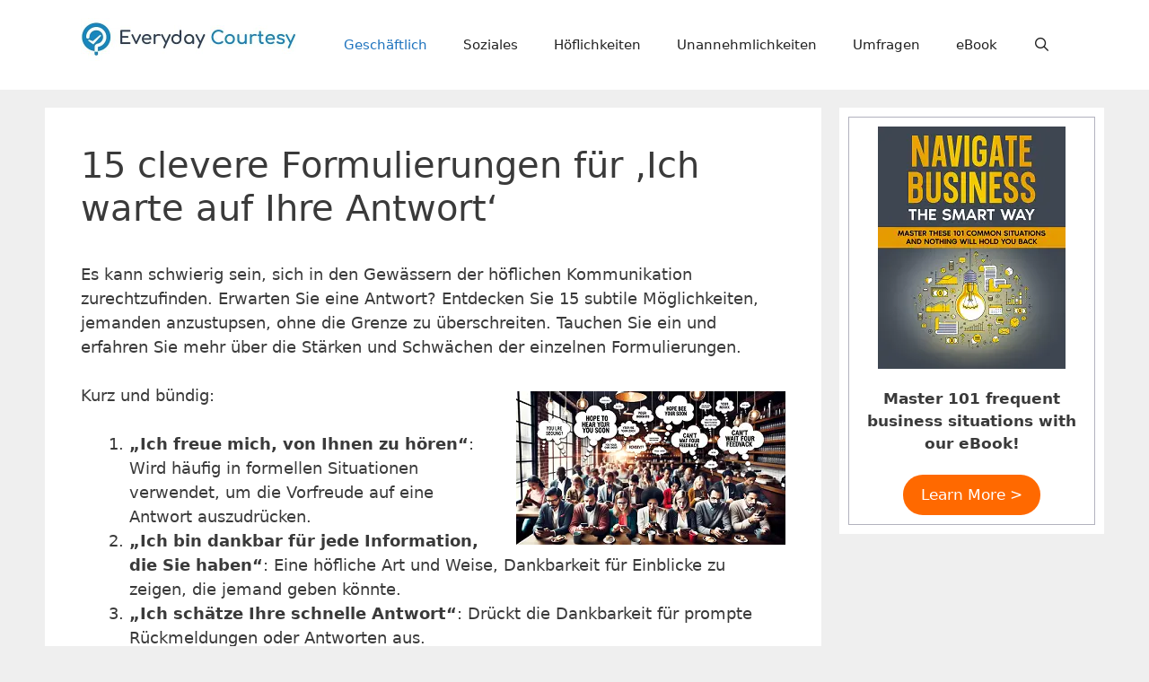

--- FILE ---
content_type: text/html; charset=UTF-8
request_url: https://everyday-courtesy.com/de/wie-sagt-man-hoflich-ich-warte-auf-ihre-antwort/
body_size: 33578
content:
<!DOCTYPE html><html lang="de-DE"><head><meta charset="UTF-8"/>
<script>var __ezHttpConsent={setByCat:function(src,tagType,attributes,category,force,customSetScriptFn=null){var setScript=function(){if(force||window.ezTcfConsent[category]){if(typeof customSetScriptFn==='function'){customSetScriptFn();}else{var scriptElement=document.createElement(tagType);scriptElement.src=src;attributes.forEach(function(attr){for(var key in attr){if(attr.hasOwnProperty(key)){scriptElement.setAttribute(key,attr[key]);}}});var firstScript=document.getElementsByTagName(tagType)[0];firstScript.parentNode.insertBefore(scriptElement,firstScript);}}};if(force||(window.ezTcfConsent&&window.ezTcfConsent.loaded)){setScript();}else if(typeof getEzConsentData==="function"){getEzConsentData().then(function(ezTcfConsent){if(ezTcfConsent&&ezTcfConsent.loaded){setScript();}else{console.error("cannot get ez consent data");force=true;setScript();}});}else{force=true;setScript();console.error("getEzConsentData is not a function");}},};</script>
<script>var ezTcfConsent=window.ezTcfConsent?window.ezTcfConsent:{loaded:false,store_info:false,develop_and_improve_services:false,measure_ad_performance:false,measure_content_performance:false,select_basic_ads:false,create_ad_profile:false,select_personalized_ads:false,create_content_profile:false,select_personalized_content:false,understand_audiences:false,use_limited_data_to_select_content:false,};function getEzConsentData(){return new Promise(function(resolve){document.addEventListener("ezConsentEvent",function(event){var ezTcfConsent=event.detail.ezTcfConsent;resolve(ezTcfConsent);});});}</script>
<script>if(typeof _setEzCookies!=='function'){function _setEzCookies(ezConsentData){var cookies=window.ezCookieQueue;for(var i=0;i<cookies.length;i++){var cookie=cookies[i];if(ezConsentData&&ezConsentData.loaded&&ezConsentData[cookie.tcfCategory]){document.cookie=cookie.name+"="+cookie.value;}}}}
window.ezCookieQueue=window.ezCookieQueue||[];if(typeof addEzCookies!=='function'){function addEzCookies(arr){window.ezCookieQueue=[...window.ezCookieQueue,...arr];}}
addEzCookies([{name:"ezoab_221708",value:"mod206-c; Path=/; Domain=everyday-courtesy.com; Max-Age=7200",tcfCategory:"store_info",isEzoic:"true",},{name:"ezosuibasgeneris-1",value:"7b3b6fb1-8a98-4b7f-5e2e-72d539ab0d1b; Path=/; Domain=everyday-courtesy.com; Expires=Tue, 19 Jan 2027 14:56:41 UTC; Secure; SameSite=None",tcfCategory:"understand_audiences",isEzoic:"true",}]);if(window.ezTcfConsent&&window.ezTcfConsent.loaded){_setEzCookies(window.ezTcfConsent);}else if(typeof getEzConsentData==="function"){getEzConsentData().then(function(ezTcfConsent){if(ezTcfConsent&&ezTcfConsent.loaded){_setEzCookies(window.ezTcfConsent);}else{console.error("cannot get ez consent data");_setEzCookies(window.ezTcfConsent);}});}else{console.error("getEzConsentData is not a function");_setEzCookies(window.ezTcfConsent);}</script><script type="text/javascript" data-ezscrex='false' data-cfasync='false'>window._ezaq = Object.assign({"edge_cache_status":13,"edge_response_time":96,"url":"https://everyday-courtesy.com/de/wie-sagt-man-hoflich-ich-warte-auf-ihre-antwort/"}, typeof window._ezaq !== "undefined" ? window._ezaq : {});</script><script type="text/javascript" data-ezscrex='false' data-cfasync='false'>window._ezaq = Object.assign({"ab_test_id":"mod206-c"}, typeof window._ezaq !== "undefined" ? window._ezaq : {});window.__ez=window.__ez||{};window.__ez.tf={};</script><script type="text/javascript" data-ezscrex='false' data-cfasync='false'>window.ezDisableAds = true;</script>
<script data-ezscrex='false' data-cfasync='false' data-pagespeed-no-defer>var __ez=__ez||{};__ez.stms=Date.now();__ez.evt={};__ez.script={};__ez.ck=__ez.ck||{};__ez.template={};__ez.template.isOrig=true;window.__ezScriptHost="//www.ezojs.com";__ez.queue=__ez.queue||function(){var e=0,i=0,t=[],n=!1,o=[],r=[],s=!0,a=function(e,i,n,o,r,s,a){var l=arguments.length>7&&void 0!==arguments[7]?arguments[7]:window,d=this;this.name=e,this.funcName=i,this.parameters=null===n?null:w(n)?n:[n],this.isBlock=o,this.blockedBy=r,this.deleteWhenComplete=s,this.isError=!1,this.isComplete=!1,this.isInitialized=!1,this.proceedIfError=a,this.fWindow=l,this.isTimeDelay=!1,this.process=function(){f("... func = "+e),d.isInitialized=!0,d.isComplete=!0,f("... func.apply: "+e);var i=d.funcName.split("."),n=null,o=this.fWindow||window;i.length>3||(n=3===i.length?o[i[0]][i[1]][i[2]]:2===i.length?o[i[0]][i[1]]:o[d.funcName]),null!=n&&n.apply(null,this.parameters),!0===d.deleteWhenComplete&&delete t[e],!0===d.isBlock&&(f("----- F'D: "+d.name),m())}},l=function(e,i,t,n,o,r,s){var a=arguments.length>7&&void 0!==arguments[7]?arguments[7]:window,l=this;this.name=e,this.path=i,this.async=o,this.defer=r,this.isBlock=t,this.blockedBy=n,this.isInitialized=!1,this.isError=!1,this.isComplete=!1,this.proceedIfError=s,this.fWindow=a,this.isTimeDelay=!1,this.isPath=function(e){return"/"===e[0]&&"/"!==e[1]},this.getSrc=function(e){return void 0!==window.__ezScriptHost&&this.isPath(e)&&"banger.js"!==this.name?window.__ezScriptHost+e:e},this.process=function(){l.isInitialized=!0,f("... file = "+e);var i=this.fWindow?this.fWindow.document:document,t=i.createElement("script");t.src=this.getSrc(this.path),!0===o?t.async=!0:!0===r&&(t.defer=!0),t.onerror=function(){var e={url:window.location.href,name:l.name,path:l.path,user_agent:window.navigator.userAgent};"undefined"!=typeof _ezaq&&(e.pageview_id=_ezaq.page_view_id);var i=encodeURIComponent(JSON.stringify(e)),t=new XMLHttpRequest;t.open("GET","//g.ezoic.net/ezqlog?d="+i,!0),t.send(),f("----- ERR'D: "+l.name),l.isError=!0,!0===l.isBlock&&m()},t.onreadystatechange=t.onload=function(){var e=t.readyState;f("----- F'D: "+l.name),e&&!/loaded|complete/.test(e)||(l.isComplete=!0,!0===l.isBlock&&m())},i.getElementsByTagName("head")[0].appendChild(t)}},d=function(e,i){this.name=e,this.path="",this.async=!1,this.defer=!1,this.isBlock=!1,this.blockedBy=[],this.isInitialized=!0,this.isError=!1,this.isComplete=i,this.proceedIfError=!1,this.isTimeDelay=!1,this.process=function(){}};function c(e,i,n,s,a,d,c,u,f){var m=new l(e,i,n,s,a,d,c,f);!0===u?o[e]=m:r[e]=m,t[e]=m,h(m)}function h(e){!0!==u(e)&&0!=s&&e.process()}function u(e){if(!0===e.isTimeDelay&&!1===n)return f(e.name+" blocked = TIME DELAY!"),!0;if(w(e.blockedBy))for(var i=0;i<e.blockedBy.length;i++){var o=e.blockedBy[i];if(!1===t.hasOwnProperty(o))return f(e.name+" blocked = "+o),!0;if(!0===e.proceedIfError&&!0===t[o].isError)return!1;if(!1===t[o].isComplete)return f(e.name+" blocked = "+o),!0}return!1}function f(e){var i=window.location.href,t=new RegExp("[?&]ezq=([^&#]*)","i").exec(i);"1"===(t?t[1]:null)&&console.debug(e)}function m(){++e>200||(f("let's go"),p(o),p(r))}function p(e){for(var i in e)if(!1!==e.hasOwnProperty(i)){var t=e[i];!0===t.isComplete||u(t)||!0===t.isInitialized||!0===t.isError?!0===t.isError?f(t.name+": error"):!0===t.isComplete?f(t.name+": complete already"):!0===t.isInitialized&&f(t.name+": initialized already"):t.process()}}function w(e){return"[object Array]"==Object.prototype.toString.call(e)}return window.addEventListener("load",(function(){setTimeout((function(){n=!0,f("TDELAY -----"),m()}),5e3)}),!1),{addFile:c,addFileOnce:function(e,i,n,o,r,s,a,l,d){t[e]||c(e,i,n,o,r,s,a,l,d)},addDelayFile:function(e,i){var n=new l(e,i,!1,[],!1,!1,!0);n.isTimeDelay=!0,f(e+" ...  FILE! TDELAY"),r[e]=n,t[e]=n,h(n)},addFunc:function(e,n,s,l,d,c,u,f,m,p){!0===c&&(e=e+"_"+i++);var w=new a(e,n,s,l,d,u,f,p);!0===m?o[e]=w:r[e]=w,t[e]=w,h(w)},addDelayFunc:function(e,i,n){var o=new a(e,i,n,!1,[],!0,!0);o.isTimeDelay=!0,f(e+" ...  FUNCTION! TDELAY"),r[e]=o,t[e]=o,h(o)},items:t,processAll:m,setallowLoad:function(e){s=e},markLoaded:function(e){if(e&&0!==e.length){if(e in t){var i=t[e];!0===i.isComplete?f(i.name+" "+e+": error loaded duplicate"):(i.isComplete=!0,i.isInitialized=!0)}else t[e]=new d(e,!0);f("markLoaded dummyfile: "+t[e].name)}},logWhatsBlocked:function(){for(var e in t)!1!==t.hasOwnProperty(e)&&u(t[e])}}}();__ez.evt.add=function(e,t,n){e.addEventListener?e.addEventListener(t,n,!1):e.attachEvent?e.attachEvent("on"+t,n):e["on"+t]=n()},__ez.evt.remove=function(e,t,n){e.removeEventListener?e.removeEventListener(t,n,!1):e.detachEvent?e.detachEvent("on"+t,n):delete e["on"+t]};__ez.script.add=function(e){var t=document.createElement("script");t.src=e,t.async=!0,t.type="text/javascript",document.getElementsByTagName("head")[0].appendChild(t)};__ez.dot=__ez.dot||{};__ez.queue.addFileOnce('/detroitchicago/boise.js', '/detroitchicago/boise.js?gcb=195-0&cb=5', true, [], true, false, true, false);__ez.queue.addFileOnce('/parsonsmaize/abilene.js', '/parsonsmaize/abilene.js?gcb=195-0&cb=e80eca0cdb', true, [], true, false, true, false);__ez.queue.addFileOnce('/parsonsmaize/mulvane.js', '/parsonsmaize/mulvane.js?gcb=195-0&cb=e75e48eec0', true, ['/parsonsmaize/abilene.js'], true, false, true, false);__ez.queue.addFileOnce('/detroitchicago/birmingham.js', '/detroitchicago/birmingham.js?gcb=195-0&cb=539c47377c', true, ['/parsonsmaize/abilene.js'], true, false, true, false);</script>
<script data-ezscrex="false" type="text/javascript" data-cfasync="false">window._ezaq = Object.assign({"ad_cache_level":0,"adpicker_placement_cnt":0,"ai_placeholder_cache_level":0,"ai_placeholder_placement_cnt":-1,"article_category":"geschaeftlich","author":"Katie Holmes","domain":"everyday-courtesy.com","domain_id":221708,"ezcache_level":2,"ezcache_skip_code":0,"has_bad_image":0,"has_bad_words":0,"is_sitespeed":0,"lt_cache_level":0,"publish_date":"2023-10-29","response_size":129054,"response_size_orig":123248,"response_time_orig":80,"template_id":5,"url":"https://everyday-courtesy.com/de/wie-sagt-man-hoflich-ich-warte-auf-ihre-antwort/","word_count":0,"worst_bad_word_level":0}, typeof window._ezaq !== "undefined" ? window._ezaq : {});__ez.queue.markLoaded('ezaqBaseReady');</script>
<script type='text/javascript' data-ezscrex='false' data-cfasync='false'>
window.ezAnalyticsStatic = true;

function analyticsAddScript(script) {
	var ezDynamic = document.createElement('script');
	ezDynamic.type = 'text/javascript';
	ezDynamic.innerHTML = script;
	document.head.appendChild(ezDynamic);
}
function getCookiesWithPrefix() {
    var allCookies = document.cookie.split(';');
    var cookiesWithPrefix = {};

    for (var i = 0; i < allCookies.length; i++) {
        var cookie = allCookies[i].trim();

        for (var j = 0; j < arguments.length; j++) {
            var prefix = arguments[j];
            if (cookie.indexOf(prefix) === 0) {
                var cookieParts = cookie.split('=');
                var cookieName = cookieParts[0];
                var cookieValue = cookieParts.slice(1).join('=');
                cookiesWithPrefix[cookieName] = decodeURIComponent(cookieValue);
                break; // Once matched, no need to check other prefixes
            }
        }
    }

    return cookiesWithPrefix;
}
function productAnalytics() {
	var d = {"pr":[6],"omd5":"b3dfdd9ad37fa33c72da522b9697be0a","nar":"risk score"};
	d.u = _ezaq.url;
	d.p = _ezaq.page_view_id;
	d.v = _ezaq.visit_uuid;
	d.ab = _ezaq.ab_test_id;
	d.e = JSON.stringify(_ezaq);
	d.ref = document.referrer;
	d.c = getCookiesWithPrefix('active_template', 'ez', 'lp_');
	if(typeof ez_utmParams !== 'undefined') {
		d.utm = ez_utmParams;
	}

	var dataText = JSON.stringify(d);
	var xhr = new XMLHttpRequest();
	xhr.open('POST','/ezais/analytics?cb=1', true);
	xhr.onload = function () {
		if (xhr.status!=200) {
            return;
		}

        if(document.readyState !== 'loading') {
            analyticsAddScript(xhr.response);
            return;
        }

        var eventFunc = function() {
            if(document.readyState === 'loading') {
                return;
            }
            document.removeEventListener('readystatechange', eventFunc, false);
            analyticsAddScript(xhr.response);
        };

        document.addEventListener('readystatechange', eventFunc, false);
	};
	xhr.setRequestHeader('Content-Type','text/plain');
	xhr.send(dataText);
}
__ez.queue.addFunc("productAnalytics", "productAnalytics", null, true, ['ezaqBaseReady'], false, false, false, true);
</script><base href="https://everyday-courtesy.com/de/wie-sagt-man-hoflich-ich-warte-auf-ihre-antwort/"/>
	
	<title>15 clevere Formulierungen für ‚Ich warte auf Ihre Antwort‘</title>
<meta name="robots" content="max-image-preview:large"/>

<!-- Easy WP Meta Description -->
<meta name="description" content="„Ich freue mich darauf, von Ihnen zu hören“ oder „Ich freue mich darauf, von Ihnen zu hören“ ist die gängigste und gebräuchlichste Formulierung, um andere wissen zu lassen, dass Sie auf eine Antwort warten."/>
<!-- /Easy WP Meta Description -->

				<link rel="alternate" href="https://everyday-courtesy.com/how-do-you-say-politely-i-am-waiting-for-your-reply/" hreflang="en"/>
<link rel="alternate" href="https://everyday-courtesy.com/de/wie-sagt-man-hoflich-ich-warte-auf-ihre-antwort/" hreflang="de"/>
<meta name="viewport" content="width=device-width, initial-scale=1"/><link rel="dns-prefetch" href="//www.googletagmanager.com"/>
<link rel="dns-prefetch" href="//pagead2.googlesyndication.com"/>
<link rel="alternate" type="application/rss+xml" title=" » Feed" href="https://everyday-courtesy.com/de/feed/"/>
<link rel="alternate" type="application/rss+xml" title=" » Kommentar-Feed" href="https://everyday-courtesy.com/de/comments/feed/"/>
<link rel="alternate" type="application/rss+xml" title=" » 15 clevere Formulierungen für ‚Ich warte auf Ihre Antwort‘-Kommentar-Feed" href="https://everyday-courtesy.com/de/wie-sagt-man-hoflich-ich-warte-auf-ihre-antwort/feed/"/>
<link rel="stylesheet" id="pt-cv-public-style-css" href="https://everyday-courtesy.com/wp-content/plugins/content-views-query-and-display-post-page/public/assets/css/cv.css?ver=4.2.1" media="all"/>
<link rel="stylesheet" id="wp-block-library-css" href="https://everyday-courtesy.com/wp-includes/css/dist/block-library/style.min.css?ver=6.4.7" media="all"/>
<style id="classic-theme-styles-inline-css">
/*! This file is auto-generated */
.wp-block-button__link{color:#fff;background-color:#32373c;border-radius:9999px;box-shadow:none;text-decoration:none;padding:calc(.667em + 2px) calc(1.333em + 2px);font-size:1.125em}.wp-block-file__button{background:#32373c;color:#fff;text-decoration:none}
</style>
<style id="global-styles-inline-css">
body{--wp--preset--color--black: #000000;--wp--preset--color--cyan-bluish-gray: #abb8c3;--wp--preset--color--white: #ffffff;--wp--preset--color--pale-pink: #f78da7;--wp--preset--color--vivid-red: #cf2e2e;--wp--preset--color--luminous-vivid-orange: #ff6900;--wp--preset--color--luminous-vivid-amber: #fcb900;--wp--preset--color--light-green-cyan: #7bdcb5;--wp--preset--color--vivid-green-cyan: #00d084;--wp--preset--color--pale-cyan-blue: #8ed1fc;--wp--preset--color--vivid-cyan-blue: #0693e3;--wp--preset--color--vivid-purple: #9b51e0;--wp--preset--color--contrast: var(--contrast);--wp--preset--color--contrast-2: var(--contrast-2);--wp--preset--color--contrast-3: var(--contrast-3);--wp--preset--color--base: var(--base);--wp--preset--color--base-2: var(--base-2);--wp--preset--color--base-3: var(--base-3);--wp--preset--color--accent: var(--accent);--wp--preset--gradient--vivid-cyan-blue-to-vivid-purple: linear-gradient(135deg,rgba(6,147,227,1) 0%,rgb(155,81,224) 100%);--wp--preset--gradient--light-green-cyan-to-vivid-green-cyan: linear-gradient(135deg,rgb(122,220,180) 0%,rgb(0,208,130) 100%);--wp--preset--gradient--luminous-vivid-amber-to-luminous-vivid-orange: linear-gradient(135deg,rgba(252,185,0,1) 0%,rgba(255,105,0,1) 100%);--wp--preset--gradient--luminous-vivid-orange-to-vivid-red: linear-gradient(135deg,rgba(255,105,0,1) 0%,rgb(207,46,46) 100%);--wp--preset--gradient--very-light-gray-to-cyan-bluish-gray: linear-gradient(135deg,rgb(238,238,238) 0%,rgb(169,184,195) 100%);--wp--preset--gradient--cool-to-warm-spectrum: linear-gradient(135deg,rgb(74,234,220) 0%,rgb(151,120,209) 20%,rgb(207,42,186) 40%,rgb(238,44,130) 60%,rgb(251,105,98) 80%,rgb(254,248,76) 100%);--wp--preset--gradient--blush-light-purple: linear-gradient(135deg,rgb(255,206,236) 0%,rgb(152,150,240) 100%);--wp--preset--gradient--blush-bordeaux: linear-gradient(135deg,rgb(254,205,165) 0%,rgb(254,45,45) 50%,rgb(107,0,62) 100%);--wp--preset--gradient--luminous-dusk: linear-gradient(135deg,rgb(255,203,112) 0%,rgb(199,81,192) 50%,rgb(65,88,208) 100%);--wp--preset--gradient--pale-ocean: linear-gradient(135deg,rgb(255,245,203) 0%,rgb(182,227,212) 50%,rgb(51,167,181) 100%);--wp--preset--gradient--electric-grass: linear-gradient(135deg,rgb(202,248,128) 0%,rgb(113,206,126) 100%);--wp--preset--gradient--midnight: linear-gradient(135deg,rgb(2,3,129) 0%,rgb(40,116,252) 100%);--wp--preset--font-size--small: 13px;--wp--preset--font-size--medium: 20px;--wp--preset--font-size--large: 36px;--wp--preset--font-size--x-large: 42px;--wp--preset--spacing--20: 0.44rem;--wp--preset--spacing--30: 0.67rem;--wp--preset--spacing--40: 1rem;--wp--preset--spacing--50: 1.5rem;--wp--preset--spacing--60: 2.25rem;--wp--preset--spacing--70: 3.38rem;--wp--preset--spacing--80: 5.06rem;--wp--preset--shadow--natural: 6px 6px 9px rgba(0, 0, 0, 0.2);--wp--preset--shadow--deep: 12px 12px 50px rgba(0, 0, 0, 0.4);--wp--preset--shadow--sharp: 6px 6px 0px rgba(0, 0, 0, 0.2);--wp--preset--shadow--outlined: 6px 6px 0px -3px rgba(255, 255, 255, 1), 6px 6px rgba(0, 0, 0, 1);--wp--preset--shadow--crisp: 6px 6px 0px rgba(0, 0, 0, 1);}:where(.is-layout-flex){gap: 0.5em;}:where(.is-layout-grid){gap: 0.5em;}body .is-layout-flow > .alignleft{float: left;margin-inline-start: 0;margin-inline-end: 2em;}body .is-layout-flow > .alignright{float: right;margin-inline-start: 2em;margin-inline-end: 0;}body .is-layout-flow > .aligncenter{margin-left: auto !important;margin-right: auto !important;}body .is-layout-constrained > .alignleft{float: left;margin-inline-start: 0;margin-inline-end: 2em;}body .is-layout-constrained > .alignright{float: right;margin-inline-start: 2em;margin-inline-end: 0;}body .is-layout-constrained > .aligncenter{margin-left: auto !important;margin-right: auto !important;}body .is-layout-constrained > :where(:not(.alignleft):not(.alignright):not(.alignfull)){max-width: var(--wp--style--global--content-size);margin-left: auto !important;margin-right: auto !important;}body .is-layout-constrained > .alignwide{max-width: var(--wp--style--global--wide-size);}body .is-layout-flex{display: flex;}body .is-layout-flex{flex-wrap: wrap;align-items: center;}body .is-layout-flex > *{margin: 0;}body .is-layout-grid{display: grid;}body .is-layout-grid > *{margin: 0;}:where(.wp-block-columns.is-layout-flex){gap: 2em;}:where(.wp-block-columns.is-layout-grid){gap: 2em;}:where(.wp-block-post-template.is-layout-flex){gap: 1.25em;}:where(.wp-block-post-template.is-layout-grid){gap: 1.25em;}.has-black-color{color: var(--wp--preset--color--black) !important;}.has-cyan-bluish-gray-color{color: var(--wp--preset--color--cyan-bluish-gray) !important;}.has-white-color{color: var(--wp--preset--color--white) !important;}.has-pale-pink-color{color: var(--wp--preset--color--pale-pink) !important;}.has-vivid-red-color{color: var(--wp--preset--color--vivid-red) !important;}.has-luminous-vivid-orange-color{color: var(--wp--preset--color--luminous-vivid-orange) !important;}.has-luminous-vivid-amber-color{color: var(--wp--preset--color--luminous-vivid-amber) !important;}.has-light-green-cyan-color{color: var(--wp--preset--color--light-green-cyan) !important;}.has-vivid-green-cyan-color{color: var(--wp--preset--color--vivid-green-cyan) !important;}.has-pale-cyan-blue-color{color: var(--wp--preset--color--pale-cyan-blue) !important;}.has-vivid-cyan-blue-color{color: var(--wp--preset--color--vivid-cyan-blue) !important;}.has-vivid-purple-color{color: var(--wp--preset--color--vivid-purple) !important;}.has-black-background-color{background-color: var(--wp--preset--color--black) !important;}.has-cyan-bluish-gray-background-color{background-color: var(--wp--preset--color--cyan-bluish-gray) !important;}.has-white-background-color{background-color: var(--wp--preset--color--white) !important;}.has-pale-pink-background-color{background-color: var(--wp--preset--color--pale-pink) !important;}.has-vivid-red-background-color{background-color: var(--wp--preset--color--vivid-red) !important;}.has-luminous-vivid-orange-background-color{background-color: var(--wp--preset--color--luminous-vivid-orange) !important;}.has-luminous-vivid-amber-background-color{background-color: var(--wp--preset--color--luminous-vivid-amber) !important;}.has-light-green-cyan-background-color{background-color: var(--wp--preset--color--light-green-cyan) !important;}.has-vivid-green-cyan-background-color{background-color: var(--wp--preset--color--vivid-green-cyan) !important;}.has-pale-cyan-blue-background-color{background-color: var(--wp--preset--color--pale-cyan-blue) !important;}.has-vivid-cyan-blue-background-color{background-color: var(--wp--preset--color--vivid-cyan-blue) !important;}.has-vivid-purple-background-color{background-color: var(--wp--preset--color--vivid-purple) !important;}.has-black-border-color{border-color: var(--wp--preset--color--black) !important;}.has-cyan-bluish-gray-border-color{border-color: var(--wp--preset--color--cyan-bluish-gray) !important;}.has-white-border-color{border-color: var(--wp--preset--color--white) !important;}.has-pale-pink-border-color{border-color: var(--wp--preset--color--pale-pink) !important;}.has-vivid-red-border-color{border-color: var(--wp--preset--color--vivid-red) !important;}.has-luminous-vivid-orange-border-color{border-color: var(--wp--preset--color--luminous-vivid-orange) !important;}.has-luminous-vivid-amber-border-color{border-color: var(--wp--preset--color--luminous-vivid-amber) !important;}.has-light-green-cyan-border-color{border-color: var(--wp--preset--color--light-green-cyan) !important;}.has-vivid-green-cyan-border-color{border-color: var(--wp--preset--color--vivid-green-cyan) !important;}.has-pale-cyan-blue-border-color{border-color: var(--wp--preset--color--pale-cyan-blue) !important;}.has-vivid-cyan-blue-border-color{border-color: var(--wp--preset--color--vivid-cyan-blue) !important;}.has-vivid-purple-border-color{border-color: var(--wp--preset--color--vivid-purple) !important;}.has-vivid-cyan-blue-to-vivid-purple-gradient-background{background: var(--wp--preset--gradient--vivid-cyan-blue-to-vivid-purple) !important;}.has-light-green-cyan-to-vivid-green-cyan-gradient-background{background: var(--wp--preset--gradient--light-green-cyan-to-vivid-green-cyan) !important;}.has-luminous-vivid-amber-to-luminous-vivid-orange-gradient-background{background: var(--wp--preset--gradient--luminous-vivid-amber-to-luminous-vivid-orange) !important;}.has-luminous-vivid-orange-to-vivid-red-gradient-background{background: var(--wp--preset--gradient--luminous-vivid-orange-to-vivid-red) !important;}.has-very-light-gray-to-cyan-bluish-gray-gradient-background{background: var(--wp--preset--gradient--very-light-gray-to-cyan-bluish-gray) !important;}.has-cool-to-warm-spectrum-gradient-background{background: var(--wp--preset--gradient--cool-to-warm-spectrum) !important;}.has-blush-light-purple-gradient-background{background: var(--wp--preset--gradient--blush-light-purple) !important;}.has-blush-bordeaux-gradient-background{background: var(--wp--preset--gradient--blush-bordeaux) !important;}.has-luminous-dusk-gradient-background{background: var(--wp--preset--gradient--luminous-dusk) !important;}.has-pale-ocean-gradient-background{background: var(--wp--preset--gradient--pale-ocean) !important;}.has-electric-grass-gradient-background{background: var(--wp--preset--gradient--electric-grass) !important;}.has-midnight-gradient-background{background: var(--wp--preset--gradient--midnight) !important;}.has-small-font-size{font-size: var(--wp--preset--font-size--small) !important;}.has-medium-font-size{font-size: var(--wp--preset--font-size--medium) !important;}.has-large-font-size{font-size: var(--wp--preset--font-size--large) !important;}.has-x-large-font-size{font-size: var(--wp--preset--font-size--x-large) !important;}
.wp-block-navigation a:where(:not(.wp-element-button)){color: inherit;}
:where(.wp-block-post-template.is-layout-flex){gap: 1.25em;}:where(.wp-block-post-template.is-layout-grid){gap: 1.25em;}
:where(.wp-block-columns.is-layout-flex){gap: 2em;}:where(.wp-block-columns.is-layout-grid){gap: 2em;}
.wp-block-pullquote{font-size: 1.5em;line-height: 1.6;}
</style>
<link rel="stylesheet" id="uagb-block-positioning-css-css" href="https://everyday-courtesy.com/wp-content/plugins/ultimate-addons-for-gutenberg/assets/css/spectra-block-positioning.min.css?ver=2.19.17" media="all"/>
<link rel="stylesheet" id="uagb-block-css-css" href="https://everyday-courtesy.com/wp-content/uploads/uag-plugin/custom-style-blocks.css?ver=2.19.17" media="all"/>
<link rel="stylesheet" id="generate-style-css" href="https://everyday-courtesy.com/wp-content/themes/generatepress/assets/css/all.min.css?ver=3.2.4" media="all"/>
<style id="generate-style-inline-css">
body{background-color:#efefef;color:#3a3a3a;}a{color:#1e73be;}a{text-decoration:underline;}.entry-title a, .site-branding a, a.button, .wp-block-button__link, .main-navigation a{text-decoration:none;}a:hover, a:focus, a:active{color:#000000;}body .grid-container{max-width:1100px;}.wp-block-group__inner-container{max-width:1100px;margin-left:auto;margin-right:auto;}.site-header .header-image{width:240px;}.navigation-search{position:absolute;left:-99999px;pointer-events:none;visibility:hidden;z-index:20;width:100%;top:0;transition:opacity 100ms ease-in-out;opacity:0;}.navigation-search.nav-search-active{left:0;right:0;pointer-events:auto;visibility:visible;opacity:1;}.navigation-search input[type="search"]{outline:0;border:0;vertical-align:bottom;line-height:1;opacity:0.9;width:100%;z-index:20;border-radius:0;-webkit-appearance:none;height:60px;}.navigation-search input::-ms-clear{display:none;width:0;height:0;}.navigation-search input::-ms-reveal{display:none;width:0;height:0;}.navigation-search input::-webkit-search-decoration, .navigation-search input::-webkit-search-cancel-button, .navigation-search input::-webkit-search-results-button, .navigation-search input::-webkit-search-results-decoration{display:none;}.main-navigation li.search-item{z-index:21;}li.search-item.active{transition:opacity 100ms ease-in-out;}.nav-left-sidebar .main-navigation li.search-item.active,.nav-right-sidebar .main-navigation li.search-item.active{width:auto;display:inline-block;float:right;}.gen-sidebar-nav .navigation-search{top:auto;bottom:0;}:root{--contrast:#222222;--contrast-2:#575760;--contrast-3:#b2b2be;--base:#f0f0f0;--base-2:#f7f8f9;--base-3:#ffffff;--accent:#1e73be;}.has-contrast-color{color:var(--contrast);}.has-contrast-background-color{background-color:var(--contrast);}.has-contrast-2-color{color:var(--contrast-2);}.has-contrast-2-background-color{background-color:var(--contrast-2);}.has-contrast-3-color{color:var(--contrast-3);}.has-contrast-3-background-color{background-color:var(--contrast-3);}.has-base-color{color:var(--base);}.has-base-background-color{background-color:var(--base);}.has-base-2-color{color:var(--base-2);}.has-base-2-background-color{background-color:var(--base-2);}.has-base-3-color{color:var(--base-3);}.has-base-3-background-color{background-color:var(--base-3);}.has-accent-color{color:var(--accent);}.has-accent-background-color{background-color:var(--accent);}body, button, input, select, textarea{font-family:-apple-system, system-ui, BlinkMacSystemFont, "Segoe UI", Helvetica, Arial, sans-serif, "Apple Color Emoji", "Segoe UI Emoji", "Segoe UI Symbol";font-size:18px;}body{line-height:1.5;}.entry-content > [class*="wp-block-"]:not(:last-child){margin-bottom:1.5em;}.main-navigation .main-nav ul ul li a{font-size:14px;}.sidebar .widget, .footer-widgets .widget{font-size:17px;}h1{font-weight:300;font-size:40px;}h2{font-weight:300;font-size:32px;}h3{font-size:27px;}h4{font-size:inherit;}h5{font-size:inherit;}@media (max-width:768px){.main-title{font-size:30px;}h1{font-size:30px;}h2{font-size:25px;}}.top-bar{background-color:#636363;color:#ffffff;}.top-bar a{color:#ffffff;}.top-bar a:hover{color:#303030;}.site-header{background-color:#ffffff;color:#3a3a3a;}.site-header a{color:#3a3a3a;}.main-title a,.main-title a:hover{color:#222222;}.site-description{color:#757575;}.main-navigation,.main-navigation ul ul{background-color:var(--base-3);}.main-navigation .main-nav ul li a, .main-navigation .menu-toggle, .main-navigation .menu-bar-items{color:var(--contrast);}.main-navigation .main-nav ul li:not([class*="current-menu-"]):hover > a, .main-navigation .main-nav ul li:not([class*="current-menu-"]):focus > a, .main-navigation .main-nav ul li.sfHover:not([class*="current-menu-"]) > a, .main-navigation .menu-bar-item:hover > a, .main-navigation .menu-bar-item.sfHover > a{color:var(--accent);background-color:var(--base-3);}button.menu-toggle:hover,button.menu-toggle:focus,.main-navigation .mobile-bar-items a,.main-navigation .mobile-bar-items a:hover,.main-navigation .mobile-bar-items a:focus{color:var(--contrast);}.main-navigation .main-nav ul li[class*="current-menu-"] > a{color:var(--accent);background-color:var(--base-3);}.navigation-search input[type="search"],.navigation-search input[type="search"]:active, .navigation-search input[type="search"]:focus, .main-navigation .main-nav ul li.search-item.active > a, .main-navigation .menu-bar-items .search-item.active > a{color:var(--accent);background-color:var(--base-3);}.main-navigation ul ul{background-color:#3f3f3f;}.main-navigation .main-nav ul ul li a{color:#ffffff;}.main-navigation .main-nav ul ul li:not([class*="current-menu-"]):hover > a,.main-navigation .main-nav ul ul li:not([class*="current-menu-"]):focus > a, .main-navigation .main-nav ul ul li.sfHover:not([class*="current-menu-"]) > a{color:#ffffff;background-color:#4f4f4f;}.main-navigation .main-nav ul ul li[class*="current-menu-"] > a{color:#ffffff;background-color:#4f4f4f;}.separate-containers .inside-article, .separate-containers .comments-area, .separate-containers .page-header, .one-container .container, .separate-containers .paging-navigation, .inside-page-header{background-color:#ffffff;}.inside-article a,.paging-navigation a,.comments-area a,.page-header a{color:var(--accent);}.inside-article a:hover,.paging-navigation a:hover,.comments-area a:hover,.page-header a:hover{color:#2a92ec;}.entry-meta{color:#595959;}.entry-meta a{color:#595959;}.entry-meta a:hover{color:#1e73be;}.sidebar .widget{background-color:#ffffff;}.sidebar .widget .widget-title{color:#000000;}.footer-widgets{background-color:#ffffff;}.footer-widgets .widget-title{color:#000000;}.site-info{color:var(--contrast);background-color:var(--base-3);}.site-info a{color:var(--contrast);}.site-info a:hover{color:var(--accent);}.footer-bar .widget_nav_menu .current-menu-item a{color:var(--accent);}input[type="text"],input[type="email"],input[type="url"],input[type="password"],input[type="search"],input[type="tel"],input[type="number"],textarea,select{color:#666666;background-color:#fafafa;border-color:#cccccc;}input[type="text"]:focus,input[type="email"]:focus,input[type="url"]:focus,input[type="password"]:focus,input[type="search"]:focus,input[type="tel"]:focus,input[type="number"]:focus,textarea:focus,select:focus{color:#666666;background-color:#ffffff;border-color:#bfbfbf;}button,html input[type="button"],input[type="reset"],input[type="submit"],a.button,a.wp-block-button__link:not(.has-background){color:#ffffff;background-color:#FF6900;}button:hover,html input[type="button"]:hover,input[type="reset"]:hover,input[type="submit"]:hover,a.button:hover,button:focus,html input[type="button"]:focus,input[type="reset"]:focus,input[type="submit"]:focus,a.button:focus,a.wp-block-button__link:not(.has-background):active,a.wp-block-button__link:not(.has-background):focus,a.wp-block-button__link:not(.has-background):hover{color:#ffffff;background-color:#dc6926;}a.generate-back-to-top{background-color:rgba( 0,0,0,0.4 );color:#ffffff;}a.generate-back-to-top:hover,a.generate-back-to-top:focus{background-color:rgba( 0,0,0,0.6 );color:#ffffff;}@media (max-width:768px){.main-navigation .menu-bar-item:hover > a, .main-navigation .menu-bar-item.sfHover > a{background:none;color:var(--contrast);}}.inside-top-bar{padding:10px;}.site-main .wp-block-group__inner-container{padding:40px;}.entry-content .alignwide, body:not(.no-sidebar) .entry-content .alignfull{margin-left:-40px;width:calc(100% + 80px);max-width:calc(100% + 80px);}.container.grid-container{max-width:1180px;}.rtl .menu-item-has-children .dropdown-menu-toggle{padding-left:20px;}.rtl .main-navigation .main-nav ul li.menu-item-has-children > a{padding-right:20px;}.site-info{padding:20px;}@media (max-width:768px){.separate-containers .inside-article, .separate-containers .comments-area, .separate-containers .page-header, .separate-containers .paging-navigation, .one-container .site-content, .inside-page-header{padding:30px;}.site-main .wp-block-group__inner-container{padding:30px;}.site-info{padding-right:10px;padding-left:10px;}.entry-content .alignwide, body:not(.no-sidebar) .entry-content .alignfull{margin-left:-30px;width:calc(100% + 60px);max-width:calc(100% + 60px);}}.one-container .sidebar .widget{padding:0px;}/* End cached CSS */@media (max-width:768px){.main-navigation .menu-toggle,.main-navigation .mobile-bar-items,.sidebar-nav-mobile:not(#sticky-placeholder){display:block;}.main-navigation ul,.gen-sidebar-nav{display:none;}[class*="nav-float-"] .site-header .inside-header > *{float:none;clear:both;}}
</style>
<link rel="stylesheet" id="generate-font-icons-css" href="https://everyday-courtesy.com/wp-content/themes/generatepress/assets/css/components/font-icons.min.css?ver=3.2.4" media="all"/>
<script src="https://everyday-courtesy.com/wp-includes/js/jquery/jquery.min.js?ver=3.7.1" id="jquery-core-js"></script>
<script src="https://everyday-courtesy.com/wp-includes/js/jquery/jquery-migrate.min.js?ver=3.4.1" id="jquery-migrate-js"></script>
<link rel="https://api.w.org/" href="https://everyday-courtesy.com/wp-json/"/><link rel="alternate" type="application/json" href="https://everyday-courtesy.com/wp-json/wp/v2/posts/2374"/><link rel="EditURI" type="application/rsd+xml" title="RSD" href="https://everyday-courtesy.com/xmlrpc.php?rsd"/>
<meta name="generator" content="WordPress 6.4.7"/>
<link rel="shortlink" href="https://everyday-courtesy.com/?p=2374"/>
<link rel="alternate" type="application/json+oembed" href="https://everyday-courtesy.com/wp-json/oembed/1.0/embed?url=https%3A%2F%2Feveryday-courtesy.com%2Fde%2Fwie-sagt-man-hoflich-ich-warte-auf-ihre-antwort%2F&amp;lang=de"/>
<link rel="alternate" type="text/xml+oembed" href="https://everyday-courtesy.com/wp-json/oembed/1.0/embed?url=https%3A%2F%2Feveryday-courtesy.com%2Fde%2Fwie-sagt-man-hoflich-ich-warte-auf-ihre-antwort%2F&amp;format=xml&amp;lang=de"/>
<link rel="canonical" href="https://everyday-courtesy.com/de/wie-sagt-man-hoflich-ich-warte-auf-ihre-antwort/"/>
<meta name="generator" content="Site Kit by Google 1.168.0"/><!-- Google tag (gtag.js) -->
<script async="" src="https://www.googletagmanager.com/gtag/js?id=G-GX07EV85NK"></script>
<script>
  window.dataLayer = window.dataLayer || [];
  function gtag(){dataLayer.push(arguments);}
  gtag('js', new Date());

  gtag('config', 'G-GX07EV85NK');
</script>


<!-- Durch Site Kit hinzugefügte Google AdSense Metatags -->
<meta name="google-adsense-platform-account" content="ca-host-pub-2644536267352236"/>
<meta name="google-adsense-platform-domain" content="sitekit.withgoogle.com"/>
<!-- Beende durch Site Kit hinzugefügte Google AdSense Metatags -->

<!-- Von Site Kit hinzugefügtes Google-AdSense-Snippet -->
<script async="" src="https://pagead2.googlesyndication.com/pagead/js/adsbygoogle.js?client=ca-pub-2345707600737765&amp;host=ca-host-pub-2644536267352236" crossorigin="anonymous"></script>

<!-- Ende des von Site Kit hinzugefügten Google-AdSense-Snippets -->
<style type="text/css">.saboxplugin-wrap{-webkit-box-sizing:border-box;-moz-box-sizing:border-box;-ms-box-sizing:border-box;box-sizing:border-box;border:1px solid #eee;width:100%;clear:both;display:block;overflow:hidden;word-wrap:break-word;position:relative}.saboxplugin-wrap .saboxplugin-gravatar{float:left;padding:0 20px 20px 20px}.saboxplugin-wrap .saboxplugin-gravatar img{max-width:100px;height:auto;border-radius:0;}.saboxplugin-wrap .saboxplugin-authorname{font-size:18px;line-height:1;margin:20px 0 0 20px;display:block}.saboxplugin-wrap .saboxplugin-authorname a{text-decoration:none}.saboxplugin-wrap .saboxplugin-authorname a:focus{outline:0}.saboxplugin-wrap .saboxplugin-desc{display:block;margin:5px 20px}.saboxplugin-wrap .saboxplugin-desc a{text-decoration:underline}.saboxplugin-wrap .saboxplugin-desc p{margin:5px 0 12px}.saboxplugin-wrap .saboxplugin-web{margin:0 20px 15px;text-align:left}.saboxplugin-wrap .sab-web-position{text-align:right}.saboxplugin-wrap .saboxplugin-web a{color:#ccc;text-decoration:none}.saboxplugin-wrap .saboxplugin-socials{position:relative;display:block;background:#fcfcfc;padding:5px;border-top:1px solid #eee}.saboxplugin-wrap .saboxplugin-socials a svg{width:20px;height:20px}.saboxplugin-wrap .saboxplugin-socials a svg .st2{fill:#fff; transform-origin:center center;}.saboxplugin-wrap .saboxplugin-socials a svg .st1{fill:rgba(0,0,0,.3)}.saboxplugin-wrap .saboxplugin-socials a:hover{opacity:.8;-webkit-transition:opacity .4s;-moz-transition:opacity .4s;-o-transition:opacity .4s;transition:opacity .4s;box-shadow:none!important;-webkit-box-shadow:none!important}.saboxplugin-wrap .saboxplugin-socials .saboxplugin-icon-color{box-shadow:none;padding:0;border:0;-webkit-transition:opacity .4s;-moz-transition:opacity .4s;-o-transition:opacity .4s;transition:opacity .4s;display:inline-block;color:#fff;font-size:0;text-decoration:inherit;margin:5px;-webkit-border-radius:0;-moz-border-radius:0;-ms-border-radius:0;-o-border-radius:0;border-radius:0;overflow:hidden}.saboxplugin-wrap .saboxplugin-socials .saboxplugin-icon-grey{text-decoration:inherit;box-shadow:none;position:relative;display:-moz-inline-stack;display:inline-block;vertical-align:middle;zoom:1;margin:10px 5px;color:#444;fill:#444}.clearfix:after,.clearfix:before{content:' ';display:table;line-height:0;clear:both}.ie7 .clearfix{zoom:1}.saboxplugin-socials.sabox-colored .saboxplugin-icon-color .sab-twitch{border-color:#38245c}.saboxplugin-socials.sabox-colored .saboxplugin-icon-color .sab-behance{border-color:#003eb0}.saboxplugin-socials.sabox-colored .saboxplugin-icon-color .sab-deviantart{border-color:#036824}.saboxplugin-socials.sabox-colored .saboxplugin-icon-color .sab-digg{border-color:#00327c}.saboxplugin-socials.sabox-colored .saboxplugin-icon-color .sab-dribbble{border-color:#ba1655}.saboxplugin-socials.sabox-colored .saboxplugin-icon-color .sab-facebook{border-color:#1e2e4f}.saboxplugin-socials.sabox-colored .saboxplugin-icon-color .sab-flickr{border-color:#003576}.saboxplugin-socials.sabox-colored .saboxplugin-icon-color .sab-github{border-color:#264874}.saboxplugin-socials.sabox-colored .saboxplugin-icon-color .sab-google{border-color:#0b51c5}.saboxplugin-socials.sabox-colored .saboxplugin-icon-color .sab-html5{border-color:#902e13}.saboxplugin-socials.sabox-colored .saboxplugin-icon-color .sab-instagram{border-color:#1630aa}.saboxplugin-socials.sabox-colored .saboxplugin-icon-color .sab-linkedin{border-color:#00344f}.saboxplugin-socials.sabox-colored .saboxplugin-icon-color .sab-pinterest{border-color:#5b040e}.saboxplugin-socials.sabox-colored .saboxplugin-icon-color .sab-reddit{border-color:#992900}.saboxplugin-socials.sabox-colored .saboxplugin-icon-color .sab-rss{border-color:#a43b0a}.saboxplugin-socials.sabox-colored .saboxplugin-icon-color .sab-sharethis{border-color:#5d8420}.saboxplugin-socials.sabox-colored .saboxplugin-icon-color .sab-soundcloud{border-color:#995200}.saboxplugin-socials.sabox-colored .saboxplugin-icon-color .sab-spotify{border-color:#0f612c}.saboxplugin-socials.sabox-colored .saboxplugin-icon-color .sab-stackoverflow{border-color:#a95009}.saboxplugin-socials.sabox-colored .saboxplugin-icon-color .sab-steam{border-color:#006388}.saboxplugin-socials.sabox-colored .saboxplugin-icon-color .sab-user_email{border-color:#b84e05}.saboxplugin-socials.sabox-colored .saboxplugin-icon-color .sab-tumblr{border-color:#10151b}.saboxplugin-socials.sabox-colored .saboxplugin-icon-color .sab-twitter{border-color:#0967a0}.saboxplugin-socials.sabox-colored .saboxplugin-icon-color .sab-vimeo{border-color:#0d7091}.saboxplugin-socials.sabox-colored .saboxplugin-icon-color .sab-windows{border-color:#003f71}.saboxplugin-socials.sabox-colored .saboxplugin-icon-color .sab-whatsapp{border-color:#003f71}.saboxplugin-socials.sabox-colored .saboxplugin-icon-color .sab-wordpress{border-color:#0f3647}.saboxplugin-socials.sabox-colored .saboxplugin-icon-color .sab-yahoo{border-color:#14002d}.saboxplugin-socials.sabox-colored .saboxplugin-icon-color .sab-youtube{border-color:#900}.saboxplugin-socials.sabox-colored .saboxplugin-icon-color .sab-xing{border-color:#000202}.saboxplugin-socials.sabox-colored .saboxplugin-icon-color .sab-mixcloud{border-color:#2475a0}.saboxplugin-socials.sabox-colored .saboxplugin-icon-color .sab-vk{border-color:#243549}.saboxplugin-socials.sabox-colored .saboxplugin-icon-color .sab-medium{border-color:#00452c}.saboxplugin-socials.sabox-colored .saboxplugin-icon-color .sab-quora{border-color:#420e00}.saboxplugin-socials.sabox-colored .saboxplugin-icon-color .sab-meetup{border-color:#9b181c}.saboxplugin-socials.sabox-colored .saboxplugin-icon-color .sab-goodreads{border-color:#000}.saboxplugin-socials.sabox-colored .saboxplugin-icon-color .sab-snapchat{border-color:#999700}.saboxplugin-socials.sabox-colored .saboxplugin-icon-color .sab-500px{border-color:#00557f}.saboxplugin-socials.sabox-colored .saboxplugin-icon-color .sab-mastodont{border-color:#185886}.sabox-plus-item{margin-bottom:20px}@media screen and (max-width:480px){.saboxplugin-wrap{text-align:center}.saboxplugin-wrap .saboxplugin-gravatar{float:none;padding:20px 0;text-align:center;margin:0 auto;display:block}.saboxplugin-wrap .saboxplugin-gravatar img{float:none;display:inline-block;display:-moz-inline-stack;vertical-align:middle;zoom:1}.saboxplugin-wrap .saboxplugin-desc{margin:0 10px 20px;text-align:center}.saboxplugin-wrap .saboxplugin-authorname{text-align:center;margin:10px 0 20px}}body .saboxplugin-authorname a,body .saboxplugin-authorname a:hover{box-shadow:none;-webkit-box-shadow:none}a.sab-profile-edit{font-size:16px!important;line-height:1!important}.sab-edit-settings a,a.sab-profile-edit{color:#0073aa!important;box-shadow:none!important;-webkit-box-shadow:none!important}.sab-edit-settings{margin-right:15px;position:absolute;right:0;z-index:2;bottom:10px;line-height:20px}.sab-edit-settings i{margin-left:5px}.saboxplugin-socials{line-height:1!important}.rtl .saboxplugin-wrap .saboxplugin-gravatar{float:right}.rtl .saboxplugin-wrap .saboxplugin-authorname{display:flex;align-items:center}.rtl .saboxplugin-wrap .saboxplugin-authorname .sab-profile-edit{margin-right:10px}.rtl .sab-edit-settings{right:auto;left:0}img.sab-custom-avatar{max-width:75px;}.saboxplugin-wrap .saboxplugin-gravatar img {-webkit-border-radius:50%;-moz-border-radius:50%;-ms-border-radius:50%;-o-border-radius:50%;border-radius:50%;}.saboxplugin-wrap .saboxplugin-gravatar img {-webkit-border-radius:50%;-moz-border-radius:50%;-ms-border-radius:50%;-o-border-radius:50%;border-radius:50%;}.saboxplugin-wrap {margin-top:0px; margin-bottom:0px; padding: 0px 0px }.saboxplugin-wrap .saboxplugin-authorname {font-size:18px; line-height:25px;}.saboxplugin-wrap .saboxplugin-desc p, .saboxplugin-wrap .saboxplugin-desc {font-size:14px !important; line-height:21px !important;}.saboxplugin-wrap .saboxplugin-web {font-size:14px;}.saboxplugin-wrap .saboxplugin-socials a svg {width:18px;height:18px;}</style><style id="uagb-style-conditional-extension">@media (min-width: 1025px){body .uag-hide-desktop.uagb-google-map__wrap,body .uag-hide-desktop{display:none !important}}@media (min-width: 768px) and (max-width: 1024px){body .uag-hide-tab.uagb-google-map__wrap,body .uag-hide-tab{display:none !important}}@media (max-width: 767px){body .uag-hide-mob.uagb-google-map__wrap,body .uag-hide-mob{display:none !important}}</style><style id="uagb-style-frontend-2374">.wp-block-uagb-container.uagb-block-2b330d94 .uagb-container__shape-top svg{width: calc( 100% + 1.3px );}.wp-block-uagb-container.uagb-block-2b330d94 .uagb-container__shape.uagb-container__shape-top .uagb-container__shape-fill{fill: rgba(51,51,51,1);}.wp-block-uagb-container.uagb-block-2b330d94 .uagb-container__shape-bottom svg{width: calc( 100% + 1.3px );}.wp-block-uagb-container.uagb-block-2b330d94 .uagb-container__shape.uagb-container__shape-bottom .uagb-container__shape-fill{fill: rgba(51,51,51,1);}.wp-block-uagb-container.uagb-block-2b330d94 .uagb-container__video-wrap video{opacity: 1;}.wp-block-uagb-container.uagb-is-root-container .uagb-block-2b330d94{max-width: 100%;width: 100%;}.wp-block-uagb-container.uagb-is-root-container.alignfull.uagb-block-2b330d94 > .uagb-container-inner-blocks-wrap{--inner-content-custom-width: min( 100%, 1140px);max-width: var(--inner-content-custom-width);width: 100%;flex-direction: column;align-items: center;justify-content: center;flex-wrap: nowrap;row-gap: 1px;column-gap: 0px;}.wp-block-uagb-container.uagb-block-2b330d94{box-shadow: 0px 0px   #00000070 ;padding-top: 10px;padding-bottom: 10px;padding-left: 10px;padding-right: 10px;margin-top: 0px !important;margin-bottom: 0px !important;margin-left: 0px;margin-right: 0px;overflow: visible;order: initial;border-top-width: 1px;border-left-width: 1px;border-right-width: 1px;border-bottom-width: 1px;border-style: solid;border-color: var(--contrast-3);row-gap: 1px;column-gap: 0px;}@media only screen and (max-width: 976px) {.wp-block-uagb-container.uagb-is-root-container .uagb-block-2b330d94{width: 100%;}.wp-block-uagb-container.uagb-is-root-container.alignfull.uagb-block-2b330d94 > .uagb-container-inner-blocks-wrap{--inner-content-custom-width: min( 100%, 1024px);max-width: var(--inner-content-custom-width);width: 100%;}.wp-block-uagb-container.uagb-block-2b330d94{padding-top: 10px;padding-bottom: 10px;padding-left: 10px;padding-right: 10px;margin-top: 0px !important;margin-bottom: 0px !important;margin-left: 0px;margin-right: 0px;order: initial;border-style: solid;border-color: var(--contrast-3);}}@media only screen and (max-width: 767px) {.wp-block-uagb-container.uagb-is-root-container .uagb-block-2b330d94{max-width: 100%;width: 100%;}.wp-block-uagb-container.uagb-is-root-container.alignfull.uagb-block-2b330d94 > .uagb-container-inner-blocks-wrap{--inner-content-custom-width: min( 100%, 767px);max-width: var(--inner-content-custom-width);width: 100%;flex-wrap: wrap;}.wp-block-uagb-container.uagb-block-2b330d94{padding-top: 10px;padding-bottom: 10px;padding-left: 10px;padding-right: 10px;margin-top: 0px !important;margin-bottom: 0px !important;margin-left: 0px;margin-right: 0px;order: initial;border-style: solid;border-color: var(--contrast-3);}}</style><link rel="icon" href="https://everyday-courtesy.com/wp-content/uploads/2020/08/Everyday-Courtesy-favicon.jpg" sizes="32x32"/>
<link rel="icon" href="https://everyday-courtesy.com/wp-content/uploads/2020/08/Everyday-Courtesy-favicon.jpg" sizes="192x192"/>
<link rel="apple-touch-icon" href="https://everyday-courtesy.com/wp-content/uploads/2020/08/Everyday-Courtesy-favicon.jpg"/>
<meta name="msapplication-TileImage" content="https://everyday-courtesy.com/wp-content/uploads/2020/08/Everyday-Courtesy-favicon.jpg"/>
		<style id="wp-custom-css">
			div.page-header-image-single.grid-container.grid-parent {display: none}
.posted-on{display: none}
.copyright-bar{display: none}
blockquote {
    border-left: 5px solid rgba(0,0,0,.2);
		font-size: 18px;
}
.entry-meta{display: none}

.widget-area .widget {
    padding: 10px;
}

.widget p {
margin-bottom: 0;
}		</style>
		<script type='text/javascript'>
var ezoTemplate = 'orig_site';
var ezouid = '1';
var ezoFormfactor = '1';
</script><script data-ezscrex="false" type='text/javascript'>
var soc_app_id = '0';
var did = 221708;
var ezdomain = 'everyday-courtesy.com';
var ezoicSearchable = 1;
</script></head>

<body class="post-template-default single single-post postid-2374 single-format-standard wp-custom-logo wp-embed-responsive right-sidebar nav-float-right separate-containers fluid-header active-footer-widgets-3 nav-search-enabled header-aligned-left dropdown-hover featured-image-active" itemtype="https://schema.org/Blog" itemscope="">
	<a class="screen-reader-text skip-link" href="#content" title="Zum Inhalt springen">Zum Inhalt springen</a>		<header class="site-header" id="masthead" aria-label="Site" itemtype="https://schema.org/WPHeader" itemscope="">
			<div class="inside-header grid-container grid-parent">
				<div class="site-logo">
					<a href="https://everyday-courtesy.com/de/erste-schritte/" rel="home">
						<img class="header-image is-logo-image" alt="" src="https://everyday-courtesy.com/wp-content/uploads/2020/08/cropped-Everyday-Courtesy-logo.jpg"/>
					</a>
				</div>		<nav class="main-navigation sub-menu-right" id="site-navigation" aria-label="Primary" itemtype="https://schema.org/SiteNavigationElement" itemscope="">
			<div class="inside-navigation grid-container grid-parent">
				<form method="get" class="search-form navigation-search" action="https://everyday-courtesy.com/de/erste-schritte/">
					<input type="search" class="search-field" value="" name="s" title="Suchen"/>
				</form>		<div class="mobile-bar-items">
						<span class="search-item">
				<a aria-label="Suchleiste öffnen" href="#">
									</a>
			</span>
		</div>
						<button class="menu-toggle" aria-controls="primary-menu" aria-expanded="false">
					<span class="mobile-menu">Menü</span>				</button>
				<div id="primary-menu" class="main-nav"><ul id="menu-primary-deutsch" class=" menu sf-menu"><li id="menu-item-2278" class="menu-item menu-item-type-taxonomy menu-item-object-category current-post-ancestor current-menu-parent current-post-parent menu-item-2278"><a href="https://everyday-courtesy.com/de/category/geschaeftlich/">Geschäftlich</a></li>
<li id="menu-item-2280" class="menu-item menu-item-type-taxonomy menu-item-object-category menu-item-2280"><a href="https://everyday-courtesy.com/de/category/soziales/">Soziales</a></li>
<li id="menu-item-2279" class="menu-item menu-item-type-taxonomy menu-item-object-category menu-item-2279"><a href="https://everyday-courtesy.com/de/category/hoeflichkeiten/">Höflichkeiten</a></li>
<li id="menu-item-2281" class="menu-item menu-item-type-taxonomy menu-item-object-category menu-item-2281"><a href="https://everyday-courtesy.com/de/category/unannehmlichkeiten/">Unannehmlichkeiten</a></li>
<li id="menu-item-8171" class="menu-item menu-item-type-taxonomy menu-item-object-category menu-item-8171"><a href="https://everyday-courtesy.com/de/category/umfragen/">Umfragen</a></li>
<li id="menu-item-16814" class="menu-item menu-item-type-post_type menu-item-object-page menu-item-16814"><a href="https://everyday-courtesy.com/business-ebook/">eBook</a></li>
<li class="search-item menu-item-align-right"><a aria-label="Suchleiste öffnen" href="#"></a></li></ul></div>			</div>
		</nav>
					</div>
		</header>
		
	<div class="site grid-container container hfeed grid-parent" id="page">
				<div class="site-content" id="content">
			
	<div class="content-area grid-parent mobile-grid-100 grid-75 tablet-grid-75" id="primary">
		<main class="site-main" id="main">
			
<article id="post-2374" class="post-2374 post type-post status-publish format-standard has-post-thumbnail hentry category-geschaeftlich" itemtype="https://schema.org/CreativeWork" itemscope="">
	<div class="inside-article">
				<div class="featured-image page-header-image-single grid-container grid-parent">
			<img width="400" height="228" src="https://everyday-courtesy.com/wp-content/uploads/2023/10/how-do-you-say-politely-i-am-waiting-for-your-reply_thumb.png" class="attachment-full size-full wp-post-image" alt="how-do-you-say-politely-i-am-waiting-for-your-reply" itemprop="image" decoding="async" fetchpriority="high" srcset="https://everyday-courtesy.com/wp-content/uploads/2023/10/how-do-you-say-politely-i-am-waiting-for-your-reply_thumb.png 400w, https://everyday-courtesy.com/wp-content/uploads/2023/10/how-do-you-say-politely-i-am-waiting-for-your-reply_thumb-300x171.png 300w" sizes="(max-width: 400px) 100vw, 400px"/>		</div>
					<header class="entry-header" aria-label="Inhalt">
				<h1 class="entry-title" itemprop="headline">15 clevere Formulierungen für ‚Ich warte auf Ihre Antwort‘</h1>		<div class="entry-meta">
			<span class="posted-on"><time class="entry-date published" datetime="2023-10-29T17:57:07+00:00" itemprop="datePublished">Oktober 29, 2023</time></span> <span class="byline">von <span class="author vcard" itemprop="author" itemtype="https://schema.org/Person" itemscope=""><a class="url fn n" href="https://everyday-courtesy.com/de/author/katie/" title="Alle Beiträge von Katie anzeigen" rel="author" itemprop="url"><span class="author-name" itemprop="name">Katie</span></a></span></span> 		</div>
					</header>
			
		<div class="entry-content" itemprop="text">
			
<p>Es kann schwierig sein, sich in den Gewässern der höflichen Kommunikation zurechtzufinden. Erwarten Sie eine Antwort? Entdecken Sie 15 subtile Möglichkeiten, jemanden anzustupsen, ohne die Grenze zu überschreiten. Tauchen Sie ein und erfahren Sie mehr über die Stärken und Schwächen der einzelnen Formulierungen.</p>


<div class="wp-block-image">
<figure class="alignright size-full"><img decoding="async" width="300" height="171" src="https://everyday-courtesy.com/wp-content/uploads/2023/10/how-do-you-say-politely-i-am-waiting-for-your-reply.png" alt="" class="wp-image-18559"/></figure></div>


<p>Kurz und bündig:</p>



<ol><li><strong>„Ich freue mich, von Ihnen zu hören“</strong>: Wird häufig in formellen Situationen verwendet, um die Vorfreude auf eine Antwort auszudrücken.</li>



<li><strong>„Ich bin dankbar für jede Information, die Sie haben“</strong>: Eine höfliche Art und Weise, Dankbarkeit für Einblicke zu zeigen, die jemand geben könnte.</li>



<li><strong>„Ich schätze Ihre schnelle Antwort“</strong>: Drückt die Dankbarkeit für prompte Rückmeldungen oder Antworten aus.</li>
</ol><div class="lwptoc lwptoc-autoWidth lwptoc-baseItems lwptoc-transparent lwptoc-notInherit" data-smooth-scroll="1" data-smooth-scroll-offset="24"><div class="lwptoc_i">    <div class="lwptoc_header">
        <b class="lwptoc_title">Table of Content</b>                    <span class="lwptoc_toggle">
                <a href="#" class="lwptoc_toggle_label" data-label="hide">show</a>            </span>
            </div>
<div class="lwptoc_items" style="display:none;">
    <div class="lwptoc_itemWrap"><div class="lwptoc_item">    <a href="#Die_Wissenschaft_hinter_hoflichen_Interaktionen_verstehen">
                    <span class="lwptoc_item_number">1.</span>
                <span class="lwptoc_item_label">Die Wissenschaft hinter höflichen Interaktionen verstehen</span>
    </a>
    </div><div class="lwptoc_item">    <a href="#Ich_freue_mich_darauf_von_Ihnen_zu_horen">
                    <span class="lwptoc_item_number">2.</span>
                <span class="lwptoc_item_label">„Ich freue mich darauf, von Ihnen zu hören“</span>
    </a>
    </div><div class="lwptoc_item">    <a href="#Ich_freue_mich_uber_jede_Information_die_Sie_haben">
                    <span class="lwptoc_item_number">3.</span>
                <span class="lwptoc_item_label">„Ich freue mich über jede Information, die Sie haben“</span>
    </a>
    </div><div class="lwptoc_item">    <a href="#Ich_schatze_Ihre_schnelle_Antwort">
                    <span class="lwptoc_item_number">4.</span>
                <span class="lwptoc_item_label">„Ich schätze Ihre schnelle Antwort“</span>
    </a>
    </div><div class="lwptoc_item">    <a href="#Verwenden_Sie_einen_Call-to-Action">
                    <span class="lwptoc_item_number">5.</span>
                <span class="lwptoc_item_label">Verwenden Sie einen Call-to-Action</span>
    </a>
    </div><div class="lwptoc_item">    <a href="#Ich_freue_mich_immer_von_Ihnen_zu_horen">
                    <span class="lwptoc_item_number">6.</span>
                <span class="lwptoc_item_label">„Ich freue mich immer, von Ihnen zu hören“</span>
    </a>
    </div><div class="lwptoc_item">    <a href="#Ich_erwarte_dass_ich_bald_von_Ihnen_hore">
                    <span class="lwptoc_item_number">7.</span>
                <span class="lwptoc_item_label">„Ich erwarte, dass ich bald von Ihnen höre“</span>
    </a>
    </div><div class="lwptoc_item">    <a href="#Bitte_antworten_Sie_so_bald_wie_moglich">
                    <span class="lwptoc_item_number">8.</span>
                <span class="lwptoc_item_label">„Bitte antworten Sie so bald wie möglich“</span>
    </a>
    </div><div class="lwptoc_item">    <a href="#Geduldig_auf_Ihre_Antwort_warten">
                    <span class="lwptoc_item_number">9.</span>
                <span class="lwptoc_item_label">„Geduldig auf Ihre Antwort warten“</span>
    </a>
    </div><div class="lwptoc_item">    <a href="#Ich_bin_gespannt_was_Sie_zu_sagen_haben">
                    <span class="lwptoc_item_number">10.</span>
                <span class="lwptoc_item_label">„Ich bin gespannt, was Sie zu sagen haben“</span>
    </a>
    </div><div class="lwptoc_item">    <a href="#Wenn_Sie_bereit_sind_antworten_Sie_bitte">
                    <span class="lwptoc_item_number">11.</span>
                <span class="lwptoc_item_label">„Wenn Sie bereit sind, antworten Sie bitte“</span>
    </a>
    </div><div class="lwptoc_item">    <a href="#Bitte_antworten_Sie_wenn_Sie_wissen_was_Sie_sagen_wollen">
                    <span class="lwptoc_item_number">12.</span>
                <span class="lwptoc_item_label">„Bitte antworten Sie, wenn Sie wissen, was Sie sagen wollen“</span>
    </a>
    </div><div class="lwptoc_item">    <a href="#Ich_bin_sehr_daran_interessiert_von_Ihnen_zu_lernen">
                    <span class="lwptoc_item_number">13.</span>
                <span class="lwptoc_item_label">„Ich bin sehr daran interessiert, von Ihnen zu lernen“</span>
    </a>
    </div><div class="lwptoc_item">    <a href="#Lassen_Sie_mich_wissen_wenn_Sie_eine_Antwort_haben">
                    <span class="lwptoc_item_number">14.</span>
                <span class="lwptoc_item_label">„Lassen Sie mich wissen, wenn Sie eine Antwort haben“</span>
    </a>
    </div><div class="lwptoc_item">    <a href="#Was_haltst_du_davon">
                    <span class="lwptoc_item_number">15.</span>
                <span class="lwptoc_item_label">„Was hältst du davon?“</span>
    </a>
    </div><div class="lwptoc_item">    <a href="#Halten_Sie_mich_auf_dem_Laufenden">
                    <span class="lwptoc_item_number">16.</span>
                <span class="lwptoc_item_label">„Halten Sie mich auf dem Laufenden“</span>
    </a>
    </div></div></div>
</div></div><h2 class="wp-block-heading"><span id="Die_Wissenschaft_hinter_hoflichen_Interaktionen_verstehen">Die Wissenschaft hinter höflichen Interaktionen verstehen</span></h2>



<p>Der Umgang mit den Nuancen höflicher Antworten ist eine Fähigkeit, die das Verständnis und den Respekt für die zwischenmenschliche Dynamik widerspiegelt.</p>



<p><strong>Die Forschung hat immer wieder gezeigt, dass effektive Kommunikation, zu der auch die Fähigkeit gehört, höflich zu antworten, eine entscheidende Rolle bei der Aufrechterhaltung gesunder Beziehungen und der Förderung positiver Interaktionen spielt.</strong></p>



<p>Das Prinzip der Reziprozität, ein gut dokumentiertes sozialpsychologisches Konzept, legt beispielsweise nahe, dass Freundlichkeit und Höflichkeit in der Kommunikation oft zu ähnlichen Reaktionen anderer führen (Cialdini, R. B., 2006).</p>



<p>Außerdem ist der Ton Ihrer Antwort ebenso wichtig wie der Inhalt. Eine im Journal of Personality and Social Psychology veröffentlichte Studie ergab, dass Menschen Nachrichten eher als aufrichtig wahrnehmen, wenn sie in einem warmen Ton übermittelt werden (<a href="https://www.researchgate.net/publication/249683273_Impression_Formation_in_Computer-Mediated_Communication_RevisitedAn_Analysis_of_the_Breadth_and_Intensity_of_Impressions" target="_blank" rel="noreferrer noopener">Hancock, J. T., &amp; Dunham, P. J., 2001</a>).</p>



<p>Wenn Sie diese Erkenntnisse mit einem Verständnis des Kontexts und der Perspektive des Empfängers kombinieren, können Ihre Antworten Höflichkeit effektiv vermitteln und ein positives Kommunikationsumfeld fördern.</p>



<h2 class="wp-block-heading"><span id="Ich_freue_mich_darauf_von_Ihnen_zu_horen">„Ich freue mich darauf, von Ihnen zu hören“</span></h2>



<h3 class="wp-block-heading">Definition und Ursprung</h3>



<p>Die Formulierung „Ich freue mich darauf, von Ihnen zu hören“ dient als Ausdruck der Erwartung einer zukünftigen Antwort oder eines Feedbacks des Empfängers.</p>



<p>Ihr genauer Ursprung ist nicht ganz klar, aber sie ist seit vielen Jahrzehnten ein Eckpfeiler in der formellen Korrespondenz, insbesondere in Briefen und E-Mails.</p>



<h3 class="wp-block-heading">Geeignete Kontexte für die Verwendung</h3>



<p><strong>Diese Formulierung kommt vor allem in der professionellen und formellen Korrespondenz zur Geltung und signalisiert, dass der Absender eine Antwort oder ein Feedback erwartet. Er wird häufig in geschäftlichen E-Mails, Bewerbungen und offiziellen Anfragen verwendet.</strong></p>



<p>Ein Wort der Vorsicht: Obwohl die Formulierung Höflichkeit ausstrahlt, könnte sie in sehr zwanglosen oder intimen Gesprächen fehl am Platz wirken.</p>



<h3 class="wp-block-heading">Mögliche Fehlinterpretationen</h3>



<p>Es besteht die Möglichkeit, dass einige Empfänger die Formulierung als reine Formalität auffassen und nicht als echte Erwartung einer Antwort. Bei übermäßiger Verwendung oder im falschen Kontext könnte sie auch den Eindruck von Ungeduld oder Anmaßung erwecken.</p>



<h3 class="wp-block-heading">Förmlichkeitsgrad</h3>



<p>Die Formulierung „Ich freue mich, von Ihnen zu hören“ tendiert zur formellen Seite des Spektrums. Er ist wie geschaffen für professionelle Korrespondenz. Wenn Sie sich jedoch zwanglos mit Freunden oder Verwandten unterhalten, könnte diese Formulierung zu förmlich wirken.</p>



<h3 class="wp-block-heading">Variationen und Alternativen</h3>



<p>Es gibt mehrere Varianten dieses Satzes. Zum Beispiel:</p>



<ul><li>„Ich erwarte Ihre Antwort“ vermittelt ein Gefühl der Dringlichkeit.</li>



<li>„Ich bin sehr gespannt auf Ihre Meinung“ wirkt enthusiastisch und eifrig.</li>



<li>„Ich freue mich auf Ihr Feedback“ ist eine eher neutrale Alternative.</li>
</ul><p>Jede Formulierung hat ihre eigene Bedeutung, deshalb ist es wichtig, diejenige zu wählen, die am besten zum Kontext passt.</p>



<p>Wie Sie auf ein „Ich freue mich darauf“ reagieren sollten, <a href="https://everyday-courtesy.com/de/wie-reagiert-man-auf-ich-freue-mich-schon-darauf/">erfahren Sie in diesem Beitrag</a>.</p>



<h3 class="wp-block-heading">Beispiele aus dem wirklichen Leben</h3>



<p>In einer Stellenbewerbung könnte man schreiben:</p>



<blockquote class="wp-block-quote">
<p>„Vielen Dank, dass Sie meine Bewerbung berücksichtigt haben. Ich freue mich darauf, von Ihnen zu hören.“</p>
</blockquote>



<p>Diese Verwendung ist treffend und positiv. Umgekehrt könnte man in einer lockeren SMS an einen Freund nach einem Treffen sagen: „Hey, hatte Spaß im Park. Ich freue mich darauf, von dir zu hören“, könnte einen unangenehm förmlichen Ton anschlagen.</p>



<h3 class="wp-block-heading">Persönliche Erfahrung und Fachwissen</h3>



<p>In meinen beruflichen Texten verwende ich oft den Satz „Ich freue mich darauf, von Ihnen zu hören“, um Respekt und Vorfreude auszudrücken. Diese Formulierung hat sich zu Beginn meiner Karriere bewährt und mir das Lob eines potenziellen Mentors eingebracht. Er trägt zur Förderung einer respektvollen und konstruktiven Kommunikation bei und unterstreicht die Wirkung sorgfältig gewählter Worte.</p>



<h3 class="wp-block-heading">Schlussfolgerung und bewährte Praktiken</h3>



<p>Zum Schluss: „Ich freue mich, von Ihnen zu hören“ ist eine Formulierung, die vor allem in formellen Situationen sehr nützlich ist. Er vermittelt Vorfreude und Respekt. Aber wie bei allen Kommunikationsmitteln ist es wichtig, sie zum richtigen Zeitpunkt und im richtigen Kontext zu verwenden.</p>



<h2 class="wp-block-heading"><span id="Ich_freue_mich_uber_jede_Information_die_Sie_haben">„Ich freue mich über jede Information, die Sie haben“</span></h2>



<h3 class="wp-block-heading">Definition und Ursprung</h3>



<p>Die Formulierung „Ich bin Ihnen für jede Information dankbar“ ist ein höflicher Ausdruck, der verwendet wird, um sich im Voraus für Details oder Einblicke zu bedanken, die jemand zur Verfügung stellen könnte.</p>



<p>Der Ursprung der Redewendung ist nicht an ein bestimmtes historisches Ereignis gebunden, sondern wird häufig in der formellen und halbformellen Kommunikation verwendet, insbesondere in der schriftlichen Korrespondenz.</p>



<h3 class="wp-block-heading">Geeignete Kontexte für die Verwendung</h3>



<p><strong>Diese Formulierung eignet sich am besten für Situationen, in denen der Sprecher oder Schreiber um Informationen bittet, aber anerkennt, dass der Empfänger möglicherweise nur über begrenzte Kenntnisse oder Details verfügt.</strong></p>



<p>Sie wird häufig in geschäftlichen E-Mails, bei akademischen Anfragen oder bei der Kontaktaufnahme mit unbekannten Personen verwendet. Der Tonfall vermittelt Respekt und Verständnis für die Position des Empfängers.</p>



<h3 class="wp-block-heading">Mögliche Fehlinterpretationen</h3>



<p>Obwohl die Formulierung im Allgemeinen klar ist, könnte sie falsch interpretiert werden, da der Sprecher nicht sicher ist, ob der Empfänger über Fachwissen oder Kenntnisse verfügt. Es ist wichtig sicherzustellen, dass der umgebende Kontext nicht versehentlich die Glaubwürdigkeit oder Autorität des Empfängers zu diesem Thema herabsetzt.</p>



<h3 class="wp-block-heading">Formalitätsstufe</h3>



<p>„Ich bin dankbar für jede Information, die Sie haben“ ist eher ein formeller Ton. Er eignet sich gut für berufliche Situationen, offizielle Korrespondenz oder wenn Sie sich an jemanden wenden, der eine höhere Autorität hat oder Ihnen nicht vertraut ist. In zwanglosen Gesprächen oder mit engen Bekannten ist jedoch eine lockerere Formulierung vorzuziehen.</p>



<h3 class="wp-block-heading">Variationen und Alternativen</h3>



<p>Ähnliche Ausdrücke sind:</p>



<ul><li>„Ich würde Ihre Erkenntnisse zu schätzen wissen.“</li>



<li>„Ihr Beitrag wäre nützlich.“</li>



<li>„Ich wäre dankbar für alle Einzelheiten, die Sie mir mitteilen können.“</li>
</ul><p>Jede Variante hat eine etwas andere Nuance, wobei einige direkter sind und andere die Dankbarkeit oder den Wert der Information betonen.</p>



<h3 class="wp-block-heading">Beispiele aus dem wirklichen Leben</h3>



<ul><li>Positive Verwendung: „Da wir unsere Datenbank aktualisieren, bin ich für jede Information dankbar, die Sie über die jüngsten Änderungen der Industriestandards haben.“</li>



<li>Negative Verwendung (wo es abwertend wirken könnte): „Da Sie erst seit kurzem in diesem Bereich tätig sind, bin ich für jede Information dankbar, die Sie haben, auch wenn sie begrenzt ist.</li>
</ul><h3 class="wp-block-heading">Persönliche Erfahrung und Fachwissen</h3>



<p>Als Kommunikationsexperte habe ich gelernt, wie wichtig Sätze wie „Ich schätze Ihren Beitrag“ im beruflichen Umfeld sind.</p>



<p>Dieser Ansatz, der sich vor allem in meiner Zeit als Redakteurin bewährt hat, hilft beim Aufbau positiver Beziehungen und fördert den Austausch wertvoller Informationen. Es ist wichtig, Worte zu wählen, die Respekt und echtes Interesse zeigen.</p>



<h3 class="wp-block-heading">Schlussfolgerung und bewährte Praktiken</h3>



<p>„Ich freue mich über jede Information, die Sie haben“ ist eine wertvolle Formulierung für respektvolle und nicht aufdringliche Nachfragen. Achten Sie bei der Verwendung dieser Formulierung darauf, dass der Kontext die Absicht der Formulierung unterstützt, und vermeiden Sie Situationen, in denen die Kompetenz des Empfängers ungewollt herabgesetzt werden könnte. Wie bei jeder anderen Kommunikation auch, kommt eine aufrichtige Wertschätzung immer am besten an.</p>



<h2 class="wp-block-heading"><span id="Ich_schatze_Ihre_schnelle_Antwort">„Ich schätze Ihre schnelle Antwort“</span></h2>



<h3 class="wp-block-heading">Definition und Ursprung</h3>



<p>Die Formulierung „Ich danke Ihnen für Ihre schnelle Antwort“ ist ein höflicher Ausdruck, mit dem man sich für eine prompte Antwort oder ein Feedback bedankt. Ihr Ursprung ist nicht auf ein bestimmtes historisches Ereignis zurückzuführen, sondern ist seit Jahrzehnten Teil der beruflichen und persönlichen Kommunikationsetikette.</p>



<h3 class="wp-block-heading">Geeignete Kontexte für die Verwendung</h3>



<p>Diese Redewendung eignet sich am besten für Situationen, in denen eine rechtzeitige Rückmeldung oder Information gegeben wurde, insbesondere wenn die Schnelligkeit der Antwort unerwartet oder entscheidend ist.</p>



<p><strong>Er wird häufig in geschäftlichen E-Mails, im Kundenservice und in Situationen verwendet, in denen es um zeitkritische Kommunikation geht.</strong></p>



<h3 class="wp-block-heading">Mögliche Fehlinterpretationen</h3>



<p>Obwohl sie im Allgemeinen als höflich empfunden wird, kann sie in bestimmten Kontexten als sarkastisch missverstanden werden, vor allem, wenn die Antwort nicht wirklich prompt war. Es ist wichtig sicherzustellen, dass der umgebende Inhalt mit der echten Wertschätzung übereinstimmt, die mit der Phrase beabsichtigt ist.</p>



<h3 class="wp-block-heading">Formalitätsstufe</h3>



<p>„Ich danke Ihnen für Ihre schnelle Antwort“ tendiert zu einem formellen Ton. Er eignet sich ideal für ein professionelles Umfeld, einschließlich geschäftlicher E-Mails und offizieller Korrespondenz. Die Vielseitigkeit der Formulierung ermöglicht jedoch auch eine Verwendung in zwangloseren Kontexten, wenn auch weniger häufig.</p>



<h3 class="wp-block-heading">Variationen und Alternativen</h3>



<p>Ähnliche Ausdrücke sind:</p>



<ul><li>„Vielen Dank für Ihre prompte Antwort.“</li>



<li>„Danke, dass Sie sich so schnell bei mir gemeldet haben.“</li>



<li>„Ich bin dankbar für Ihr schnelles Feedback.“</li>
</ul><p>Jede Variante drückt Dankbarkeit aus, allerdings mit leichten Nuancen im Ton und in der Förmlichkeit.</p>



<h3 class="wp-block-heading">Beispiele aus der Praxis</h3>



<ul><li>Positiv: Nachdem man ein rechtzeitiges Feedback zu einem Projektvorschlag erhalten hat, könnte man schreiben: „Ich danke Ihnen für Ihre schnelle Antwort. Ihre Erkenntnisse waren von unschätzbarem Wert.</li>



<li>Negativ: Wenn es sarkastisch nach einer verspäteten Antwort verwendet wird, könnte es so rüberkommen: „Endlich, nach Wochen! Ich schätze Ihre ’schnelle‘ Antwort“.</li>
</ul><h3 class="wp-block-heading">Persönliche Erfahrung und Fachwissen</h3>



<p>Als Kommunikationsexperte lege ich Wert auf schnelles Feedback. „Ich schätze Ihre schnelle Antwort“ ist der Schlüssel zu meinen Interaktionen. Es baut positive Beziehungen auf und fördert eine effiziente Kommunikation, insbesondere in zeitkritischen Situationen. Aufrichtige Wertschätzung kann die künftige Reaktionsfähigkeit steigern.</p>



<h3 class="wp-block-heading">Schlussfolgerung und bewährte Praktiken</h3>



<p>„Ich weiß Ihre schnelle Antwort zu schätzen“ ist eine vielseitige Formulierung, die Dankbarkeit für prompte Kommunikation vermittelt. Wenn sie aufrichtig und im richtigen Kontext verwendet wird, kann sie die Qualität von Interaktionen verbessern und eine Kultur des zeitnahen Feedbacks fördern.</p>



<p>Achten Sie auf die Aufrichtigkeit der Wertschätzung, um mögliche Fehlinterpretationen zu vermeiden.</p>



<h2 class="wp-block-heading"><span id="Verwenden_Sie_einen_Call-to-Action">Verwenden Sie einen Call-to-Action</span></h2>



<h3 class="wp-block-heading">Definition und Ursprung</h3>



<p>Ein Call-to-Action (CTA) ist ein direkter Satz, der den Leser zu einer sofortigen Reaktion oder zu einer bestimmten Handlung auffordern soll. In der Vergangenheit wurden CTAs in der Werbung und im Marketing verwendet, um das Verhalten der Verbraucher zu fördern, aber ihre Anwendung hat sich auf verschiedene Formen der Kommunikation ausgeweitet, einschließlich E-Mails und Webinhalte.</p>



<h3 class="wp-block-heading">Geeignete Kontexte für die Verwendung</h3>



<p>CTAs sind vielseitig und können in einer Vielzahl von Szenarien eingesetzt werden, von geschäftlichen E-Mails, in denen ein Kollege aufgefordert wird, ein Feedback zu geben, bis hin zu Websites, auf denen Besucher aufgefordert werden, sich für einen Newsletter anzumelden.</p>



<p><strong>Besonders effektiv sind sie in Situationen, in denen eine klare, prägnante Handlung vom Empfänger gewünscht wird.</strong></p>



<h3 class="wp-block-heading">Mögliche Fehlinterpretationen</h3>



<p>Obwohl CTAs auf Klarheit abzielen, können sie manchmal als zu aggressiv oder fordernd erscheinen, wenn sie nicht sorgfältig formuliert sind. Es ist wichtig, sicherzustellen, dass der Tonfall dem Kontext und der Beziehung zum Empfänger entspricht. Ein übermäßiger oder falscher Gebrauch von CTAs kann auch dazu führen, dass sie ignoriert oder übersehen werden.</p>



<h3 class="wp-block-heading">Formalitätsgrad</h3>



<p>Die Formalität einer CTA hängt weitgehend von ihrer Formulierung und ihrem Kontext ab. Sätze wie „Bitte beraten Sie sich“ oder „Ich erwarte Ihr Feedback“ sind eher formell und für professionelle E-Mails geeignet. Im Gegensatz dazu sind „Klicken Sie hier“ oder „Melden Sie sich jetzt an“ leger und häufig in Online-Inhalten zu finden.</p>



<h3 class="wp-block-heading">Variationen und Alternativen</h3>



<p>Es gibt zahlreiche Möglichkeiten, einen CTA zu formulieren, jede mit ihren eigenen Nuancen. So ist beispielsweise „Ich freue mich über Ihren Beitrag“ eine sanftere, indirektere Aufforderung, während „Reichen Sie Ihre Antwort bis Freitag ein“ direkt und zeitbezogen ist.</p>



<h3 class="wp-block-heading">Beispiele aus der Praxis</h3>



<ul><li>In einer geschäftlichen E-Mail: „Bitte prüfen Sie das angehängte Dokument und geben Sie uns bis Ende der Woche Ihr Feedback“.</li>



<li>Auf einer Website: „Entdecken Sie weitere Erkenntnisse, indem Sie noch heute unseren Newsletter abonnieren!“</li>



<li>In einer Umfrage: „Helfen Sie uns, uns zu verbessern, indem Sie diesen kurzen Fragebogen ausfüllen.“</li>
</ul><h3 class="wp-block-heading">Persönliche Erfahrung und Fachwissen</h3>



<p>Als Kommunikationsstratege weiß ich, welche Auswirkungen wirksame Aufrufe zum Handeln haben. In einer bemerkenswerten Kampagne führte die Anpassung unserer E-Mail-CTA zu einer Steigerung der Nutzeraktivität um 25 %. Dies unterstreicht den Wert klarer, präziser Anweisungen, insbesondere wenn sie auf die Zielgruppe und die Situation zugeschnitten sind, um die Kommunikationsergebnisse zu verbessern.</p>



<h3 class="wp-block-heading">Schlussfolgerung und Best Practices</h3>



<p>Ein Call-to-Action ist ein wirkungsvolles Instrument, um den Empfänger zu einer gewünschten Handlung zu bewegen. Um die Effektivität zu maximieren, sollten Sie sicherstellen, dass der CTA klar, in einem angemessenen Ton und kontextbezogen ist. Vermeiden Sie es, die Kommunikation mit mehreren CTAs zu überfrachten, und berücksichtigen Sie immer die Perspektive des Empfängers, um sicherzustellen, dass die Richtlinie gut ankommt.</p>



<h2 class="wp-block-heading"><span id="Ich_freue_mich_immer_von_Ihnen_zu_horen">„Ich freue mich immer, von Ihnen zu hören“</span></h2>



<h3 class="wp-block-heading">Definition und Ursprung</h3>



<p>„Ich freue mich immer, von Ihnen zu hören“ ist eine Redewendung, die häufig verwendet wird, um Offenheit und Bereitschaft auszudrücken, von jemandem eine Nachricht zu erhalten. Der Ursprung der Redewendung ist nicht an ein bestimmtes historisches Ereignis gebunden, sondern ist seit vielen Jahren Teil der englischen Umgangssprache und symbolisiert Herzlichkeit und Kontaktfreudigkeit.</p>



<h3 class="wp-block-heading">Geeignete Kontexte für die Verwendung</h3>



<p>Diese Redewendung eignet sich am besten für informelle und halbformelle Kommunikation. Sie wird oft unter Kollegen, Freunden und Bekannten verwendet, um einen freundlichen Ton zu vermitteln.</p>



<p><strong>Auch wenn sie nicht streng formell ist, kann sie in einem beruflichen Umfeld verwendet werden, in dem eine herzliche Beziehung besteht.</strong></p>



<h3 class="wp-block-heading">Mögliche Fehlinterpretationen</h3>



<p>Manche könnten den Ausdruck als übereifrig oder unaufrichtig empfinden, wenn er nicht im richtigen Kontext verwendet wird. Es ist wichtig, sicherzustellen, dass die Stimmung mit der Art der Beziehung übereinstimmt, um nicht unaufrichtig zu wirken.</p>



<h3 class="wp-block-heading">Formalitätsstufe</h3>



<p>„Ich freue mich immer, von Ihnen zu hören“ ist eher informell, kann aber auch in halbformellen Kontexten verwendet werden. Er eignet sich am besten für E-Mails oder Nachrichten, bei denen bereits eine Beziehung vorhanden ist. Es ist vielleicht nicht die beste Wahl für die erste Kommunikation in einem streng geschäftlichen Rahmen.</p>



<h3 class="wp-block-heading">Variationen und Alternativen</h3>



<p>Ähnliche Formulierungen sind:</p>



<ul><li>„Ich freue mich auf Ihre Antwort.“</li>



<li>„Bin gespannt auf Ihre Gedanken.“</li>



<li>„Ich kann es kaum erwarten, mich zu melden.“</li>
</ul><p>Jede Variante hat ihre eigenen Nuancen; zum Beispiel ist „Ich freue mich auf Ihre Antwort“ formeller und vorausschauender.</p>



<h3 class="wp-block-heading">Beispiele aus dem wirklichen Leben</h3>



<ul><li>Positive Verwendung: Nach einer Teambesprechung schließt eine E-Mail mit den Worten „Ich freue mich immer, von Ihnen zu hören, und wenn Sie noch weitere Ideen haben, teilen Sie sie uns mit!</li>



<li>Negative Verwendung: In einem förmlichen Schreiben in einer Rechtsangelegenheit könnte der Satz „Ich freue mich, von Ihnen in dieser Angelegenheit zu hören“ als unangemessen oder unaufrichtig empfunden werden.</li>
</ul><h3 class="wp-block-heading">Persönliche Erfahrung und Fachwissen</h3>



<p>Als Kommunikationsberaterin habe ich gelernt, dass eine persönliche Ansprache, wie z. B. „Ich freue mich immer, von Ihnen zu hören“, das Vertrauen und die Aufnahmebereitschaft der Kunden stärkt. Ein Kunde war der Meinung, dass dieser Ansatz unsere Beziehung mehr zu einer Partnerschaft als zu einer Transaktion machte. Echte Herzlichkeit in der Kommunikation stärkt die berufliche Bindung.</p>



<h3 class="wp-block-heading">Fazit und bewährte Praktiken</h3>



<p>„Ich freue mich immer, von Ihnen zu hören“ ist eine vielseitige Formulierung, die der Kommunikation Wärme verleiht. Obwohl er in erster Linie informell ist, kann seine Verwendung im richtigen Kontext bessere Beziehungen fördern. Achten Sie darauf, dass er zur Beziehung und zum Umfeld passt, und denken Sie daran, dass Aufrichtigkeit bei der Verwendung solcher Ausdrücke der Schlüssel ist.</p>



<h2 class="wp-block-heading"><span id="Ich_erwarte_dass_ich_bald_von_Ihnen_hore">„Ich erwarte, dass ich bald von Ihnen höre“</span></h2>



<h3 class="wp-block-heading">Definition und Ursprung</h3>



<p>„Ich erwarte, bald von Ihnen zu hören“ ist ein Satz, der häufig verwendet wird, um die Erwartung einer schnellen Antwort des Empfängers auszudrücken. Der Ursprung dieser Redewendung lässt sich nicht eindeutig zurückverfolgen, aber sie ist seit Jahrzehnten ein fester Bestandteil der formellen und halbformellen schriftlichen Kommunikation.</p>



<h3 class="wp-block-heading">Geeignete Kontexte für die Verwendung</h3>



<p>Diese Formulierung eignet sich am besten für ein berufliches Umfeld, in dem der Absender eine gewisse Erwartungshaltung an den Empfänger hat.</p>



<p><strong>Sie kann in der Geschäftskorrespondenz, bei förmlichen Anfragen oder bei der Bitte um eine rechtzeitige Aktualisierung verwendet werden. Es ist jedoch Vorsicht geboten, da die Formulierung eine gewisse Autorität und Erwartungshaltung ausdrückt.</strong></p>



<h3 class="wp-block-heading">Mögliche Fehlinterpretationen</h3>



<p>Manche Empfänger könnten diese Formulierung als leicht aufdringlich oder fordernd empfinden, vor allem, wenn die Beziehung zwischen den Parteien noch nicht sehr gefestigt ist. Achten Sie unbedingt darauf, dass sich der Empfänger durch den Kontext nicht übermäßig unter Druck gesetzt fühlt.</p>



<h3 class="wp-block-heading">Formalitätsstufe</h3>



<p>Die Formulierung „Ich erwarte, bald von Ihnen zu hören“ ist eher formell. Er ist für geschäftliche E-Mails oder offizielle Korrespondenz geeignet. Bei zwanglosen Gesprächen oder im engen Bekanntenkreis könnte jedoch eine weichere Variante angemessener sein.</p>



<h3 class="wp-block-heading">Variationen und Alternativen</h3>



<p>Ähnliche Formulierungen sind:</p>



<ul><li>„Ich freue mich auf Ihre prompte Antwort.“</li>



<li>„Ich erwarte Ihre Antwort.“</li>
</ul><p>Diese Alternativen drücken zwar auch Erwartung aus, wirken aber möglicherweise weniger selbstbewusst als die ursprüngliche Formulierung.</p>



<h3 class="wp-block-heading">Beispiele aus dem wirklichen Leben</h3>



<ul><li>Positive Verwendung: „Vielen Dank, dass Sie meine Bewerbung geprüft haben. Ich erwarte, bald von Ihnen zu hören, wie es weitergeht.“</li>



<li>Negative Verwendung: „Sie haben auf meine letzten drei E-Mails nicht geantwortet. Ich erwarte, bald von Ihnen zu hören.“ (Dies könnte zu konfrontativ wirken.)</li>
</ul><h3 class="wp-block-heading">Persönliche Erfahrung und Fachwissen</h3>



<p>Als Kommunikationsberaterin habe ich die Macht und die Fallstricke von „Ich erwarte, bald von Ihnen zu hören“ kennengelernt. Er kann zwar Erwartung und Autorität ausdrücken, kann aber auch Druck auf den Empfänger ausüben, wenn die Beziehung nicht klar ist.</p>



<p>So fühlte sich ein Kunde einmal durch diesen Satz in meinem Angebot unter Druck gesetzt. Das hat mich gelehrt, wie wichtig der Kontext und der Tonfall in der Sprache sind. Jetzt verwende ich sie mit Bedacht und berücksichtige die Beziehung.</p>



<p>Ein langjähriger Kunde schätzte diesen Ansatz und sagte, dass sich unsere Interaktionen dadurch mehr wie eine Partnerschaft anfühlten. Echte Herzlichkeit in der Kommunikation stärkt die beruflichen Beziehungen.</p>



<h3 class="wp-block-heading">Schlussfolgerung und bewährte Praktiken</h3>



<p>„Ich erwarte, bald von Ihnen zu hören“ ist eine starke Formulierung, die Vorfreude und Erwartung vermittelt. Er ist zwar ein wertvolles Instrument in der formellen Kommunikation, sollte aber mit Bedacht eingesetzt werden. Schätzen Sie die Beziehung zum Empfänger ein, berücksichtigen Sie den Kontext, und entscheiden Sie sich im Zweifelsfall für eine sanftere Alternative.</p>



<h2 class="wp-block-heading"><span id="Bitte_antworten_Sie_so_bald_wie_moglich">„Bitte antworten Sie so bald wie möglich“</span></h2>



<h3 class="wp-block-heading">Definition und Ursprung</h3>



<p>Die Formulierung „Bitte antworten Sie so bald wie möglich“ ist eine höfliche und formelle Bitte um eine Antwort, die den Wunsch des Absenders nach einer zeitnahen Antwort unterstreicht, ohne den Empfänger unter Druck zu setzen. Ihr Ursprung geht auf die traditionelle Geschäftskorrespondenz zurück, in der Höflichkeit und Förmlichkeit an erster Stelle standen.</p>



<h3 class="wp-block-heading">Geeignete Kontexte für die Verwendung</h3>



<p><strong>Diese Formulierung eignet sich am besten für ein professionelles Umfeld, z. B. für geschäftliche E-Mails, offizielle Anfragen oder formelle Einladungen. Er drückt den Respekt vor der Zeit des Empfängers aus und unterstreicht gleichzeitig die Wichtigkeit der besprochenen Angelegenheit.</strong></p>



<p>Gelegentlich wird sie auch im persönlichen Umfeld verwendet, wenn man besonders höflich sein möchte.</p>



<h3 class="wp-block-heading">Mögliche Fehlinterpretationen</h3>



<p>Während der Satz im Allgemeinen als höflich angesehen wird, kann er von manchen als passiv-aggressiv aufgefasst werden, vor allem wenn der Kontext Dringlichkeit suggeriert. Es ist wichtig, darauf zu achten, dass sich der Empfänger durch den Inhalt nicht übermäßig unter Druck gesetzt fühlt.</p>



<h3 class="wp-block-heading">Formalitätsgrad</h3>



<p>„Bitte antworten Sie so bald wie möglich“ ist ein formeller Ausdruck. Er ist ideal für Geschäftskommunikation, offizielle Korrespondenz oder Situationen, in denen ein hohes Maß an Höflichkeit erforderlich ist. Für zwanglose Gespräche oder Interaktionen mit engen Bekannten könnte sie zu förmlich sein.</p>



<h3 class="wp-block-heading">Variationen und Alternativen</h3>



<p>Ähnliche Formulierungen sind:</p>



<ul><li>„Ich erwarte Ihre prompte Antwort.“</li>



<li>„Bitte melden Sie sich bald zurück.“</li>



<li>„Ich freue mich auf Ihre Antwort.“</li>
</ul><p>Jede Variante hat ihre eigene Nuance, wobei einige direkter sind und andere die Geduld betonen.</p>



<h3 class="wp-block-heading">Beispiele aus dem wirklichen Leben</h3>



<ul><li>In einem geschäftlichen Umfeld: „Wir haben Ihnen den Vertrag zur Durchsicht beigefügt. Bitte teilen Sie uns eventuelle Änderungen so bald wie möglich mit.</li>



<li>In einem persönlichen Kontext: „Ich hoffe, Sie haben die Einladung zu unserer Jubiläumsfeier erhalten. Bitte antworten Sie so schnell wie möglich, damit wir die Vorbereitungen abschließen können.</li>
</ul><h3 class="wp-block-heading">Persönliche Erfahrung und Fachwissen</h3>



<p>In meiner beruflichen Praxis verwende ich häufig die Formulierung „Bitte antworten Sie so bald wie möglich“. Diese Formulierung schafft ein Gleichgewicht zwischen Dringlichkeit und Respekt vor der Zeit anderer.</p>



<p>Viele Kollegen und Kunden haben diesen respektvollen Ansatz gelobt, da er ihnen hilft, ihre Antworten ohne Druck zu geben.</p>



<p>Letztlich liegt die Kraft solcher Sätze nicht nur in den Worten, sondern auch in der aufrichtigen Absicht und dem Einfühlungsvermögen, das sie vermitteln.</p>



<h3 class="wp-block-heading">Schlussfolgerung und bewährte Praktiken</h3>



<p>„Bitte antworten Sie so bald wie möglich“ ist eine wertvolle Formulierung in der formellen Kommunikation, die ein Gleichgewicht zwischen Dringlichkeit und Respekt schafft. Achten Sie bei der Verwendung dieser Formulierung darauf, dass der Kontext angemessen ist und der Empfänger sich nicht übermäßig unter Druck gesetzt fühlt. Wenn Sie diese Formulierung mit einem klaren Grund für die Anfrage verbinden, kann sie noch wirksamer sein.</p>



<h2 class="wp-block-heading"><span id="Geduldig_auf_Ihre_Antwort_warten">„Geduldig auf Ihre Antwort warten“</span></h2>



<h3 class="wp-block-heading">Definition und Ursprung</h3>



<p>„Geduldig in Erwartung Ihrer Antwort“ ist eine in der schriftlichen Kommunikation häufig verwendete Formulierung, um die Erwartung einer Antwort auszudrücken. Ihr Ursprung ist nicht an ein bestimmtes historisches Ereignis gebunden, sondern ist seit mehreren Jahrzehnten Bestandteil der formellen Korrespondenz.</p>



<h3 class="wp-block-heading">Geeignete Kontexte für die Verwendung</h3>



<p>Diese Formulierung eignet sich am besten für Situationen, in denen der Absender ein Gefühl der Geduld und des Verständnisses vermitteln möchte, während er eine Antwort erwartet.</p>



<p><strong>Sie wird häufig im beruflichen Umfeld verwendet, insbesondere wenn der Absender weiß, dass der Empfänger Zeit braucht, um Informationen zu sammeln oder eine Entscheidung zu treffen.</strong></p>



<h3 class="wp-block-heading">Mögliche Fehlinterpretationen</h3>



<p>Obwohl der Satz Geduld ausdrücken soll, kann er manchmal als passiv-aggressiv aufgefasst werden, vor allem wenn der Kontext eine solche Förmlichkeit nicht rechtfertigt. Es ist wichtig, sicherzustellen, dass der Inhalt der Nachricht mit der Höflichkeit und Geduld übereinstimmt, die durch die Formulierung impliziert wird.</p>



<h3 class="wp-block-heading">Förmlichkeitsgrad</h3>



<p>„Geduldig auf Ihre Antwort warten“ ist eher formell. Sie eignet sich am besten für Geschäftskorrespondenz, offizielle Mitteilungen oder Situationen, in denen ein gewisses Maß an Respekt und Geduld erforderlich ist. Für zwanglose Unterhaltungen oder Nachrichten an enge Freunde könnte es zu formell sein.</p>



<h3 class="wp-block-heading">Variationen und Alternativen</h3>



<p>Ähnliche Formulierungen sind:</p>



<ul><li>„Ich freue mich auf Ihre Antwort.“</li>



<li>„Gespannt, von Ihnen zu hören.“</li>



<li>„In Erwartung Ihres Feedbacks.“</li>
</ul><p>Alle diese Formulierungen drücken Erwartungen aus, aber „in geduldiger Erwartung Ihrer Antwort“ unterstreicht auf einzigartige Weise Geduld und Verständnis.</p>



<h3 class="wp-block-heading">Beispiele aus dem wirklichen Leben</h3>



<ul><li>Positives Beispiel: „Ich verstehe, dass Sie sich mit Ihrem Team beraten müssen, bevor Sie die Details festlegen. Ich warte geduldig auf Ihre Antwort.“</li>



<li>Negatives Beispiel: „Sie haben die letzten drei Sitzungen versäumt. Ich warte geduldig auf Ihre Antwort.“ (Hier könnte die Formulierung sarkastisch oder passiv-aggressiv wirken.)</li>
</ul><h3 class="wp-block-heading">Persönliche Erfahrung und Fachwissen</h3>



<p>In meiner beruflichen Praxis habe ich „Ich warte geduldig auf Ihre Antwort“ in E-Mails verwendet, um Vorfreude und Respekt zu zeigen. Das kommt oft gut an und gibt den Empfängern das Gefühl, wertgeschätzt zu werden. Es kommt jedoch auf den Kontext an.</p>



<p>In einem multinationalen Unternehmen habe ich diese Formulierung zum Beispiel mit einem Kollegen verwendet, der sie aufgrund unserer normalerweise schnellen Interaktionen etwas seltsam fand. Dies machte deutlich, dass man die Sprache an die Beziehung und die Situation anpassen muss.</p>



<h3 class="wp-block-heading">Schlussfolgerung und beste Praktiken</h3>



<p>„Geduldig auf Ihre Antwort warten“ ist eine wertvolle Formulierung im Bereich der formellen Kommunikation. Um ihn effektiv zu verwenden, sollten Sie darauf achten, dass er mit dem allgemeinen Ton und Kontext der Nachricht übereinstimmt. Denken Sie daran, dass die Formulierung mit echter Geduld und Verständnis verwendet werden sollte und nicht als Mittel, um eine Antwort zu beschleunigen.</p>



<h2 class="wp-block-heading"><span id="Ich_bin_gespannt_was_Sie_zu_sagen_haben">„Ich bin gespannt, was Sie zu sagen haben“</span></h2>



<h3 class="wp-block-heading">Definition und Ursprung</h3>



<p>Die Formulierung „Ich bin gespannt darauf, was Sie zu sagen haben“ ist ein Ausdruck echten Interesses an der Meinung oder dem Feedback einer anderen Person. Das Wort „keen“ stammt aus dem Altenglischen und bedeutet „scharf“ oder „intensiv“. Im Laufe der Zeit hat es sich weiterentwickelt und bedeutet im modernen Englisch „Begeisterung“ oder „Eifer“.</p>



<h3 class="wp-block-heading">Geeignete Kontexte für die Verwendung</h3>



<p>Diese Formulierung eignet sich sowohl für berufliche als auch für private Situationen, in denen man echtes Interesse an der Sichtweise eines anderen vermitteln möchte.</p>



<p><strong>Besonders geeignet ist er für Diskussionen, in denen unterschiedliche Standpunkte gefördert werden, wie z. B. Brainstorming-Sitzungen, Feedback-Runden oder offene Foren.</strong></p>



<h3 class="wp-block-heading">Mögliche Fehlinterpretationen</h3>



<p>Obwohl der Satz im Allgemeinen positiv ist, könnte er in bestimmten Kontexten als Druckmittel verstanden werden, um jemanden zum Teilen seiner Gedanken zu bewegen. Es ist wichtig sicherzustellen, dass der Ton des Gesprächs offen und nicht fordernd bleibt.</p>



<h3 class="wp-block-heading">Formalitätsstufe</h3>



<p>Der Satz „Ich bin gespannt, was Sie zu sagen haben“ schafft ein Gleichgewicht zwischen Formalität und Informalität. Sie ist höflich genug für die geschäftliche Kommunikation, behält aber auch eine persönliche Note, so dass sie sich auch für zwanglose Gespräche unter Freunden oder Gleichaltrigen eignet.</p>



<h3 class="wp-block-heading">Variationen und Alternativen</h3>



<p>Ähnliche Ausdrücke sind:</p>



<ul><li>„Ich bin gespannt auf Ihre Meinung.“</li>



<li>„Ich würde Ihren Beitrag zu schätzen wissen.“</li>



<li>„Ihre Einsichten wären mir sehr willkommen.“</li>
</ul><p>Jede Variante vermittelt ein Gefühl der Erwartung, jedoch mit leicht unterschiedlichen Nuancen im Tonfall.</p>



<h3 class="wp-block-heading">Beispiele aus der Praxis</h3>



<ul><li>In einer Geschäftsbesprechung: „Bevor wir diese Strategie endgültig festlegen, würde ich gerne hören, was Sie zu sagen haben, vor allem, weil Sie Erfahrung mit ähnlichen Projekten haben.“</li>



<li>Unter Freunden bei der Besprechung eines Films: „Die Wendung am Ende hat mir gut gefallen, aber ich bin gespannt, was du dazu zu sagen hast.“</li>
</ul><h3 class="wp-block-heading">Persönliche Erfahrung und Fachwissen</h3>



<p>Während meiner Tätigkeit als Kommunikationsberater habe ich die Erfahrung gemacht, dass Sätze wie „Ich bin gespannt darauf, was Sie zu sagen haben“ das Engagement erheblich steigern. In einem Workshop hat die Verwendung dieses Satzes einen zögerlichen Teilnehmer dazu ermutigt, wertvolles Feedback zu geben, was die Macht dieses Satzes bei der Förderung einer offenen Kommunikation unterstreicht.</p>



<h3 class="wp-block-heading">Schlussfolgerung und bewährte Praktiken</h3>



<p>„Ich bin gespannt darauf, was Sie zu sagen haben“ ist ein vielseitiger Satz, der echtes Interesse an der Meinung des anderen vermittelt. Um ihn effektiv zu verwenden, sollten Sie sicherstellen, dass der Kontext angemessen ist und dass das umgebende Gespräch die Absicht einer offenen, respektvollen Kommunikation unterstützt.</p>



<h2 class="wp-block-heading"><span id="Wenn_Sie_bereit_sind_antworten_Sie_bitte">„Wenn Sie bereit sind, antworten Sie bitte“</span></h2>



<h3 class="wp-block-heading">Definition und Ursprung</h3>



<p>Die Formulierung „Wenn Sie fertig sind, antworten Sie bitte“ ist eine höfliche Bitte um eine Antwort, die Geduld und Verständnis für die Zeit des Empfängers ausdrückt. Ihr Ursprung ist nicht an ein bestimmtes historisches Ereignis geknüpft, sondern wird sowohl in der persönlichen als auch in der beruflichen Korrespondenz häufig verwendet, um den Respekt vor der Zeit des Empfängers zu vermitteln.</p>



<h3 class="wp-block-heading">Geeignete Kontexte für die Verwendung</h3>



<p>Diese Formulierung ist vielseitig und kann in verschiedenen Szenarien verwendet werden, von geschäftlicher Korrespondenz, bei der man auf eine Entscheidung wartet, bis hin zu persönlichen Nachrichten, bei denen keine Dringlichkeit für eine Antwort besteht.</p>



<p><strong>Sie ist besonders geeignet, wenn der Absender dem Empfänger vermitteln möchte, dass er ihm ausreichend Zeit gibt, seine Gedanken zu sammeln oder eine Entscheidung zu treffen.</strong></p>



<h3 class="wp-block-heading">Mögliche Fehlinterpretationen</h3>



<p>Obwohl es im Allgemeinen als höflich angesehen wird, kann es in bestimmten Kontexten, vor allem wenn es zu oft verwendet wird, als passiv-aggressiv aufgefasst werden und den Eindruck erwecken, dass der Empfänger zu lange braucht. Es ist wichtig, sicherzustellen, dass der Inhalt der Nachricht mit der echten Geduld und dem Respekt, den diese Formulierung vermitteln soll, übereinstimmt.</p>



<h3 class="wp-block-heading">Formalitätsstufe</h3>



<p>„Wenn Sie bereit sind, antworten Sie bitte“ ist eine ausgewogene Mischung aus Formalität und Informalität. Er ist höflich genug für professionelle E-Mails und entspannt genug für zwanglose Gespräche. In sehr förmlichen Umgebungen oder offiziellen Dokumenten könnte jedoch eine direktere Formulierung angemessener sein.</p>



<h3 class="wp-block-heading">Variationen und Alternativen</h3>



<p>Ähnliche Formulierungen sind:</p>



<ul><li>„Antworten Sie, wann es Ihnen passt.“</li>



<li>„Nehmen Sie sich Zeit und lassen Sie es mich wissen.“</li>



<li>„Ich erwarte Ihre Antwort, wenn es Ihnen passt.“</li>
</ul><p>Jede Variante drückt Geduld aus, kann sich aber im Tonfall oder in der Förmlichkeit leicht unterscheiden.</p>



<h3 class="wp-block-heading">Beispiele aus dem wirklichen Leben</h3>



<ul><li>In einem geschäftlichen Umfeld: „Ich habe das Angebot für das bevorstehende Projekt beigefügt. Wenn Sie bereit sind, antworten Sie bitte mit Ihrem Feedback.</li>



<li>In einem persönlichen Kontext: „Ich hoffe, es geht Ihnen gut. Ich habe Ihnen in meiner letzten Nachricht einige Gedanken mitgeteilt. Wenn Sie bereit sind, antworten Sie bitte. Ich würde mich freuen, von Ihnen zu hören.“</li>
</ul><h3 class="wp-block-heading">Persönliche Erfahrung und Fachwissen</h3>



<p>Während meiner Tätigkeit als Kommunikationsberater habe ich bei meinen Kontakten immer wieder den Satz „Wenn Sie bereit sind, antworten Sie bitte“ verwendet. Dieser Ansatz wurde oft begrüßt, insbesondere von viel beschäftigten Kunden. Ein bemerkenswerter Kunde bedankte sich sogar für die Geduld und das Verständnis, das diese Formulierung vermittelte, und unterstrich damit ihre positive Wirkung auf unsere berufliche Beziehung.</p>



<h3 class="wp-block-heading">Fazit und bewährte Praktiken</h3>



<p>„Wenn Sie bereit sind, antworten Sie bitte“ ist ein wertvoller Satz, um eine geduldige und respektvolle Kommunikation zu fördern. Um ihn effektiv zu verwenden, sollten Sie darauf achten, dass er mit dem allgemeinen Ton und Kontext der Nachricht übereinstimmt. Vermeiden Sie eine übermäßige Verwendung in einer einzelnen Korrespondenzkette, um unbeabsichtigte Auswirkungen von passiver Aggressivität zu vermeiden. Bemühen Sie sich immer um echte Geduld und Verständnis, wenn Sie diese Formulierung verwenden.</p>



<h2 class="wp-block-heading"><span id="Bitte_antworten_Sie_wenn_Sie_wissen_was_Sie_sagen_wollen">„Bitte antworten Sie, wenn Sie wissen, was Sie sagen wollen“</span></h2>



<h3 class="wp-block-heading">Definition und Herkunft</h3>



<p>Die Formulierung „Bitte antworten Sie, wenn Sie wissen, was Sie sagen wollen“ ist eine höfliche Bitte um eine Antwort, die Geduld und Verständnis für den Empfänger ausdrückt. Der Ursprung der Redewendung ist nicht auf einen bestimmten historischen Kontext zurückzuführen, sondern wird in der modernen Kommunikation verwendet, um Respekt für die Zeit und den Denkprozess des Empfängers zu vermitteln.</p>



<h3 class="wp-block-heading">Geeignete Kontexte für die Verwendung</h3>



<p>Diese Formulierung eignet sich am besten für Situationen, in denen der Absender dem Empfänger ausreichend Zeit geben möchte, seine Gedanken oder Informationen zu sammeln, bevor er antwortet.</p>



<p><strong>Sie wird häufig in beruflichen Kontexten verwendet, in denen Entscheidungen oder Erkenntnisse sorgfältig abgewogen werden müssen, sowie in persönlichen Kontexten, in denen emotionale Sensibilität im Vordergrund steht.</strong></p>



<h3 class="wp-block-heading">Mögliche Fehlinterpretationen</h3>



<p>Obwohl der Satz respektvoll gemeint ist, könnte er so missverstanden werden, dass der Empfänger oft ohne nachzudenken spricht. Es ist wichtig sicherzustellen, dass der Kontext der Nachricht die wahre Absicht des Satzes unterstützt, um unbeabsichtigte negative Implikationen zu vermeiden.</p>



<h3 class="wp-block-heading">Formalitätsgrad</h3>



<p>Die Formulierung schafft ein Gleichgewicht zwischen Formalität und Informalität. Sie ist zwar höflich, hat aber einen lockeren Ton, so dass sie sich sowohl für Geschäftskorrespondenz als auch für zwanglosere Interaktionen eignet. In sehr förmlichen Situationen, wie z. B. in juristischen oder offiziellen Dokumenten, ist er jedoch weniger geeignet.</p>



<h3 class="wp-block-heading">Variationen und Alternativen</h3>



<p>Ähnliche Formulierungen sind:</p>



<ul><li>„Antworten Sie, wann es Ihnen passt.“</li>



<li>„Lassen Sie sich Zeit mit Ihrer Antwort.“</li>
</ul><p>Diese Alternativen betonen zwar auch die Geduld, lassen aber die Nuance des Wartens auf eine wohlüberlegte Antwort vermissen, die die ursprüngliche Formulierung vermittelt.</p>



<h3 class="wp-block-heading">Beispiele aus dem wirklichen Leben</h3>



<ul><li>In einem beruflichen Umfeld: „Ich weiß, dass dieses Projekt viel Liebe zum Detail erfordert. Bitte antworten Sie, wenn Sie wissen, was Sie zu den vorgeschlagenen Änderungen sagen wollen.</li>



<li>In einem persönlichen Kontext: „Ich weiß, ich habe viel mit Ihnen geteilt. Bitte antworten Sie, wenn Sie wissen, was Sie sagen wollen, und nehmen Sie sich alle Zeit, die Sie brauchen.</li>
</ul><h3 class="wp-block-heading">Persönliche Erfahrung und Fachwissen</h3>



<p>In meiner Kommunikationsberatung habe ich die Erfahrung gemacht, dass die Aufforderung, geduldig und überlegt zu antworten und die Formulierung „Bitte antworten Sie, wenn Sie wissen, was Sie sagen wollen“, die Kommunikation verbessert und Vertrauen schafft. Die Rückmeldungen waren sehr positiv.</p>



<h3 class="wp-block-heading">Schlussfolgerung und bewährte Praktiken</h3>



<p>„Bitte antworten Sie, wenn Sie wissen, was Sie sagen wollen“ ist eine vielseitige Formulierung, die Geduld und Respekt vermittelt. Achten Sie bei der Verwendung dieser Formulierung darauf, dass der Kontext ihre Absicht unterstützt, um mögliche Fehlinterpretationen zu vermeiden. Aufgrund des ausgewogenen Formalitätsniveaus kann sie in einer Vielzahl von Kommunikationsszenarien wirksam eingesetzt werden, um die Tiefe und Qualität von Interaktionen zu verbessern.</p>



<h2 class="wp-block-heading"><span id="Ich_bin_sehr_daran_interessiert_von_Ihnen_zu_lernen">„Ich bin sehr daran interessiert, von Ihnen zu lernen“</span></h2>



<h3 class="wp-block-heading">Definition und Ursprung</h3>



<p>Der Satz „Ich bin scharf darauf, von Ihnen zu lernen“ ist ein Ausdruck des Eifers oder der Begeisterung, von jemandem Wissen oder Erkenntnisse zu gewinnen. Der Ursprung der Redewendung geht auf die Verwendung des Wortes „keen“ zurück, das im Zusammenhang mit physischen Objekten eine scharfe Kante oder einen spitzen Punkt bedeutet, bei metaphorischer Verwendung jedoch ein starkes Interesse oder einen starken Wunsch ausdrückt.</p>



<h3 class="wp-block-heading">Geeignete Kontexte für die Verwendung</h3>



<p><strong>Diese Redewendung eignet sich am besten für berufliche oder akademische Situationen, in denen eine Person das Fachwissen oder die Erfahrung einer anderen anerkennt.</strong></p>



<p>Sie wird häufig von Personen verwendet, die aufgeschlossen sind und bereit sind, von anderen Einsichten zu gewinnen, sei es in einer Mentor-Mentee-Beziehung, zwischen Kollegen oder sogar in einer Schüler-Lehrer-Dynamik.</p>



<h3 class="wp-block-heading">Mögliche Fehlinterpretationen</h3>



<p>Obwohl der Begriff im Allgemeinen positiv besetzt ist, könnte er als übereifrig oder unaufrichtig missverstanden werden, wenn er nicht im richtigen Kontext verwendet wird. Es ist wichtig, sicherzustellen, dass die Stimmung der Situation entspricht und dass ein echtes Interesse daran besteht, von der anderen Partei zu lernen.</p>



<h3 class="wp-block-heading">Formalitätsstufe</h3>



<p>„Ich bin sehr daran interessiert, von Ihnen zu lernen“ schafft ein Gleichgewicht zwischen Formalität und Informalität. Er ist respektvoll und kann in professionellen E-Mails oder Meetings verwendet werden, eignet sich aber auch für zwanglosere Interaktionen, da er authentisch klingt.</p>



<h3 class="wp-block-heading">Variationen und Alternativen</h3>



<p>Ähnliche Ausdrücke sind:</p>



<ul><li>„Ich bin gespannt auf Ihre Gedanken.“</li>



<li>„Ich schätze Ihre Einsichten.“</li>



<li>„Ich würde gerne Ihre Sichtweise erfahren.“</li>
</ul><p>Jede Variante hat ihre eigenen Nuancen, wobei einige förmlicher oder enthusiastischer sind als andere.</p>



<h3 class="wp-block-heading">Beispiele aus dem wirklichen Leben</h3>



<ul><li>In einem geschäftlichen Umfeld: „Da wir dieses neue Projekt in Angriff nehmen, bin ich sehr daran interessiert, von Ihnen zu lernen, da Sie über umfangreiche Erfahrungen in diesem Bereich verfügen.“</li>



<li>In einem akademischen Kontext: „Ihre Forschungen auf dem Gebiet der Quantenmechanik sind bahnbrechend, und ich bin sehr daran interessiert, während dieses Semesters von Ihnen zu lernen.“</li>
</ul><h3 class="wp-block-heading">Persönliche Erfahrung und Fachwissen</h3>



<p>Als Kommunikationsberaterin lege ich Wert auf einen authentischen Dialog im beruflichen Umfeld. „Ich möchte von Ihnen lernen“ ist ein Satz, den ich oft verwende. Als ich einmal mit einem Experten für Konfliktlösung zusammenarbeitete, öffnete dieser Satz Türen für einen sinnvollen Ideenaustausch und stärkte unsere berufliche Bindung. Echte Sätze wie dieser können Menschen miteinander verbinden und gemeinsames Lernen fördern.</p>



<h3 class="wp-block-heading">Fazit und bewährte Praktiken</h3>



<p>„Ich bin sehr daran interessiert, von Ihnen zu lernen“ ist eine vielseitige Formulierung, die Respekt und den Wunsch zu lernen ausdrückt. Achten Sie bei der Verwendung dieses Satzes auf echtes Interesse, stimmen Sie ihn auf den Kontext ab, und seien Sie offen für das Wissen oder die Erkenntnisse, die sich Ihnen bieten könnten. Es ist ein Beweis für die Kraft des gemeinsamen Lernens und den Wert von gemeinsamem Fachwissen.</p>



<h2 class="wp-block-heading"><span id="Lassen_Sie_mich_wissen_wenn_Sie_eine_Antwort_haben">„Lassen Sie mich wissen, wenn Sie eine Antwort haben“</span></h2>



<h3 class="wp-block-heading">Definition und Ursprung</h3>



<p>„Lassen Sie mich wissen, wenn Sie eine Antwort haben“ ist eine Redewendung, die häufig verwendet wird, um ein Feedback oder eine Antwort vom Empfänger zu erbitten. Ihr Ursprung liegt im alltäglichen Konversationsenglisch, das sich als höfliche Art und Weise entwickelt hat, um Klarheit oder eine Entscheidung zu erlangen, ohne Druck auszuüben.</p>



<h3 class="wp-block-heading">Geeignete Kontexte für die Verwendung</h3>



<p><strong>Diese Formulierung ist vielseitig und eignet sich sowohl für die berufliche als auch für die private Kommunikation. Sie ist besonders geeignet, wenn der Absender auf eine bestimmte Information oder Entscheidung wartet, dem Empfänger aber eine gewisse Flexibilität bei der Antwortzeit einräumen möchte.</strong></p>



<h3 class="wp-block-heading">Mögliche Fehlinterpretationen</h3>



<p>Obwohl es im Allgemeinen als höflich angesehen wird, kann es in bestimmten Kontexten oder Tonlagen als ungeduldig missverstanden werden. Es ist wichtig sicherzustellen, dass die gesamte Botschaft mit der beabsichtigten Höflichkeit des Satzes übereinstimmt, um unbeabsichtigten Druck zu vermeiden.</p>



<h3 class="wp-block-heading">Formalitätsstufe</h3>



<p>Die Formulierung „Lassen Sie mich wissen, wenn Sie eine Antwort haben“ schafft ein Gleichgewicht zwischen Formalität und Informalität. Während er in der Geschäftskommunikation, insbesondere in internen Dialogen, verwendet werden kann, könnte er für sehr formelle oder externe Kommunikation als zu leger empfunden werden.</p>



<h3 class="wp-block-heading">Variationen und Alternativen</h3>



<p>Ähnliche Formulierungen sind:</p>



<ul><li>„Bitte informieren Sie mich, sobald Sie sich entschieden haben.“</li>



<li>„Ich erwarte Ihre Rückmeldung.“</li>



<li>„Bitte informieren Sie mich über Ihre Entscheidung.“</li>
</ul><p>Jede Variante hat ihre Nuancen, wobei einige formeller sind als andere.</p>



<h3 class="wp-block-heading">Beispiele aus dem wirklichen Leben</h3>



<ul><li>Positiv: Nachdem man einen Vorschlag unterbreitet hat, könnte man sagen: „Lassen Sie mich wissen, wenn Sie eine Antwort erhalten haben, und wir können entsprechend fortfahren.“</li>



<li>Negativ: In einer angespannten Situation könnte die wiederholte Aussage „Lassen Sie mich wissen, wenn Sie eine Antwort haben“ als aufdringlich oder ungeduldig empfunden werden.</li>
</ul><h3 class="wp-block-heading">Persönliche Erfahrung und Fachwissen</h3>



<p>As a communication expert, I’ve seen that saying “Let me know when you have an answer” encourages open talk. It balances asking for input and letting people reply when ready. This approach builds trust, especially when decisions need thought. It improves response quality and strengthens communication.</p>



<h3 class="wp-block-heading">Schlussfolgerung und bewährte Praktiken</h3>



<p>„Sagen Sie mir Bescheid, wenn Sie eine Antwort haben“ ist ein wertvoller Satz, um eine geduldige und respektvolle Kommunikation zu fördern. Achten Sie bei seiner Verwendung darauf, dass der Kontext und der Tonfall mit der beabsichtigten Höflichkeit übereinstimmen. Berücksichtigen Sie die Beziehung zum Empfänger und die Art der Kommunikation, um die am besten geeignete Variante des Satzes zu wählen.</p>



<h2 class="wp-block-heading"><span id="Was_haltst_du_davon">„Was hältst du davon?“</span></h2>



<h3 class="wp-block-heading">Definition und Ursprung</h3>



<p>Der Satz „Was hältst du davon?“ ist eine direkte Frage nach der Meinung oder dem Feedback einer anderen Person zu einem bestimmten Thema, Gegenstand oder einer Idee. Ihr Ursprung liegt in der Alltagssprache, die seit Jahrhunderten verwendet wird, um andere in eine Diskussion zu verwickeln und verschiedene Perspektiven zu sammeln.</p>



<h3 class="wp-block-heading">Geeignete Kontexte für die Verwendung</h3>



<p>„Was hältst du davon?“ ist vielseitig und kann in verschiedenen Szenarien verwendet werden, von zwanglosen Gesprächen unter Freunden über ein neues Outfit bis hin zu Geschäftsbesprechungen, bei denen ein Projektvorschlag bewertet wird.</p>



<p><strong>Aufgrund seines neutralen Tons eignet er sich sowohl für private als auch für berufliche Situationen und überbrückt die Kluft zwischen Förmlichkeit und Informalität.</strong></p>



<h3 class="wp-block-heading">Mögliche Fehlinterpretationen</h3>



<p>Obwohl die Formulierung einfach ist, kann sie manchmal als zu offen empfunden werden, was zu Verwirrung darüber führen kann, um welches spezifische Feedback es geht. In einigen Kulturen können direkte Anfragen als anmaßend empfunden werden, daher ist es wichtig, das Wohlbefinden des Publikums zu beurteilen.</p>



<h3 class="wp-block-heading">Formalitätsgrad</h3>



<p>Die Formulierung schafft ein Gleichgewicht zwischen Förmlichkeit und Zwanglosigkeit. In geschäftlichen E-Mails oder Besprechungen kann er eine sanfte Aufforderung zum Feedback sein. In zwanglosen Situationen dient er als offene Frage, um eine Diskussion anzuregen. Seine Anpassungsfähigkeit macht ihn zu einem Favoriten in verschiedenen Kommunikationskontexten.</p>



<h3 class="wp-block-heading">Variationen und Alternativen</h3>



<p>Ähnliche Formulierungen sind:</p>



<ul><li>„Was halten Sie davon?“</li>



<li>„Irgendwelche Gedanken dazu?“</li>



<li>„Stimmt das mit dem überein, was Sie gedacht haben?“</li>
</ul><p>Jede Variante hat ihre eigenen Nuancen; zum Beispiel geht „Was halten Sie davon?“ mehr auf die Emotionen ein, während „Haben Sie eine Meinung dazu?“ etwas informeller ist.</p>



<h3 class="wp-block-heading">Beispiele aus dem wirklichen Leben</h3>



<ul><li>In einem geschäftlichen Umfeld: „Wir haben das Design auf der Grundlage des Kundenfeedbacks aktualisiert. Was hältst du davon?“</li>



<li>Unter Freunden: „Ich habe ein neues Rezept für diesen Kuchen ausprobiert. Was hältst du davon?“</li>



<li>In akademischen Diskussionen: „Hier ist mein Thesenpapier. Was hältst du von diesem Ansatz?“</li>
</ul><h3 class="wp-block-heading">Persönliche Erfahrung und Fachwissen</h3>



<p>As a communication strategist, I frequently used the question “What do you think of this?” to encourage open discussions. This approach was effective in various settings, from client presentations to team brainstorming. It fostered a culture of respect and collaboration by valuing diverse opinions.</p>



<p>I noticed that this straightforward, non-aggressive question motivated people to engage more deeply in conversations and decisions. It highlights the importance of inclusive communication.</p>



<h3 class="wp-block-heading">Schlussfolgerung und bewährte Praktiken</h3>



<p>„Was halten Sie davon?“ ist ein wertvoller Satz in der effektiven Kommunikation, der den offenen Dialog und die Zusammenarbeit fördert. Die besten Ergebnisse erzielen Sie, wenn Sie sich darüber im Klaren sind, wozu Sie Feedback einholen möchten, und wenn Sie wirklich offen für die Antworten sind, die Sie erhalten. Es geht nicht nur darum, die Frage zu stellen, sondern auch darum, den Antworten aktiv zuzuhören und sie zu würdigen.</p>



<h2 class="wp-block-heading"><span id="Halten_Sie_mich_auf_dem_Laufenden">„Halten Sie mich auf dem Laufenden“</span></h2>



<h3 class="wp-block-heading">Definition und Ursprung</h3>



<p>„Halten Sie mich auf dem Laufenden“ ist eine Redewendung, die häufig verwendet wird, um Aktualisierungen oder weitere Informationen zu einem bestimmten Thema oder einer bestimmten Situation anzufordern. Der Ursprung der Redewendung ist nicht an ein bestimmtes historisches Ereignis gebunden, sondern ist seit vielen Jahren Teil der englischen Umgangssprache und unterstreicht die Bedeutung der Kommunikation und des Informiertseins.</p>



<h3 class="wp-block-heading">Geeignete Kontexte für die Verwendung</h3>



<p><strong>Die Redewendung „Halten Sie mich auf dem Laufenden“ ist vielseitig und kann in verschiedenen Szenarien verwendet werden, von beruflichen Situationen wie Geschäftsbesprechungen und Projektaktualisierungen bis hin zu persönlichen Situationen wie der Planung von Veranstaltungen oder der Verfolgung eines gemeinsamen Ziels.</strong></p>



<p>Es ist eine höfliche Art, den Wunsch zu äußern, auf dem Laufenden gehalten zu werden, ohne Druck auszuüben.</p>



<h3 class="wp-block-heading">Mögliche Fehlinterpretationen</h3>



<p>Obwohl die Absicht im Allgemeinen klar ist, könnte die Formulierung als fordernd oder ungeduldig missverstanden werden, wenn sie nicht mit dem richtigen Kontext oder Tonfall verbunden ist. Es ist wichtig, sicherzustellen, dass die umgebende Kommunikation die echte Absicht des Satzes unterstützt, nämlich ohne unangemessenen Druck auf dem Laufenden gehalten zu werden.</p>



<h3 class="wp-block-heading">Formalitätsgrad</h3>



<p>„Halten Sie mich auf dem Laufenden“ schafft ein Gleichgewicht zwischen Formalität und Informalität. Geschäftliche E-Mails oder offizielle Mitteilungen vermitteln Professionalität, ohne zu steif zu sein. In lockeren Gesprächen bleibt es höflich und direkt, ohne zu förmlich zu klingen.</p>



<h3 class="wp-block-heading">Variationen und Alternativen</h3>



<p>Ähnliche Formulierungen sind:</p>



<ul><li>„Halten Sie mich auf dem Laufenden.“</li>



<li>„Lassen Sie mich wissen, wenn es Neuigkeiten gibt.“</li>



<li>„Informieren Sie mich, wenn sich etwas tut.“</li>
</ul><p>Jede Variante hat ihre eigenen Nuancen; zum Beispiel ist „Halten Sie mich auf dem Laufenden“ etwas zwangloser, während „Informieren Sie mich, wenn die Dinge voranschreiten“ einen längeren Zeitrahmen für Aktualisierungen impliziert.</p>



<h3 class="wp-block-heading">Beispiele aus dem wirklichen Leben</h3>



<ul><li>In einem geschäftlichen Umfeld: „Vielen Dank für den ersten Bericht. Halten Sie mich auf dem Laufenden, wenn das Projekt voranschreitet.</li>



<li>In einem persönlichen Kontext: „Ich hoffe, Ihr Arzttermin verläuft gut. Halten Sie mich auf dem Laufenden, was sie sagen.</li>
</ul><h3 class="wp-block-heading">Persönliche Erfahrung und Expertise</h3>



<p>Als Kommunikationsexperte habe ich immer betont, wie wichtig geradlinige und ehrliche Gespräche in allen Lebensbereichen sind. Der Satz „Halten Sie mich auf dem Laufenden“ ist ein Schlüsselsatz, den ich vorschlage. Er fördert Offenheit und Vertrauen, wenn er aufrichtig verwendet wird.</p>



<p>Während eines Workshops erwähnte eine Führungskraft, wie dieser Satz die Interaktion in ihrem Team verbessert hat, was zu mehr freiwilligen Aktualisierungen und weniger Bedarf an wiederholten Überprüfungen führte. Dies zeigt, wie wertvoll dieser Satz für die Verbesserung der Teamarbeit durch Kommunikation ist.</p>



<h3 class="wp-block-heading">Schlussfolgerung und bewährte Praktiken</h3>



<p>„Halten Sie mich auf dem Laufenden“ ist eine wertvolle Formulierung zur Förderung einer offenen Kommunikation. Achten Sie bei der Verwendung dieses Satzes darauf, dass der Kontext seine Absicht unterstützt, und seien Sie aufrichtig in Ihrem Wunsch nach Aktualisierungen. Wenn Sie den Satz mit Dankbarkeit oder Anerkennung verbinden, kann er seine positive Wirkung noch verstärken.</p>



<script type="application/ld+json">
{
  "@context": "http://schema.org/",
  "mainEntityOfPage": "https://everyday-courtesy.com/de/wie-sagt-man-hoflich-ich-warte-auf-ihre-antwort/",
  "@type": "Article",
  "headline": "Wie sagt man höflich Ich warte auf Ihre Antwort?",
  "name":"ich warte auf ihre antwort",
  "datePublished": "2023-10-29",
  "dateModified": "2023-10-29",
  "description": "„Ich freue mich darauf, von Ihnen zu hören“ oder „Ich freue mich darauf, von Ihnen zu hören“ ist die gängigste und gebräuchlichste Formulierung, um andere wissen zu lassen, dass Sie auf eine Antwort warten.",
  "keywords": ["ich warte auf ihre antwort","ich warte auf ihre rückmeldung","ich warte auf ihre antwort höflich","auf antwort warten email"],
  "about": [
        {
            "@type": "Thing",
            "name": "Professional communication",
            "description": "Professional communication encompasses written oral visual and digital communication within a workplace context. This discipline blends together pedagogical principles of rhetoric technology software and learning theory to improve and deliver communication in a variety of settings ranging from technical writing to usability and digital media design to more effectively communicate in the business world",
            "SameAs": [
                "https://www.wikidata.org/wiki/Q17153102",
                "http://en.wikipedia.org/wiki/Professional_communication"
            ]
        },
		{
			"@type": "Thing",
            "name": "Business",
            "description": "Business is the practice of making one's living or making money by producing or buying and selling products (such as goods and services). It is also \"any activity or enterprise entered into for profit",
            "SameAs": [
                "https://www.wikidata.org/wiki/Q4830453",
                "http://en.wikipedia.org/wiki/Business",
                "https://www.google.com/search?kgmid=kg:/g/121jnq1m"
            ]
		}
    ],
	"mentions": [
        {
            "@type": "Thing",
            "name": "Email",
            "description": "Electronic mail (email or e-mail) is a method of exchanging messages (\"mail\") between people using electronic devices. Email was thus conceived as the electronic (digital) version of or counterpart to mail at a time when \"mail\" meant only physical mail (hence e- + mail)",
            "SameAs": [
                "https://www.wikidata.org/wiki/Q9158",
                "http://en.wikipedia.org/wiki/Email",
                "https://www.google.com/search?kgmid=kg:/m/02nf_"
            ]
        },
        {
            "@type": "Thing",
            "name": "Message",
            "description": "A message is a discrete unit of communication intended by the source for consumption by some recipient or group of recipients.  A message may be delivered by various means including courier telegraphy carrier pigeon and electronic bus",
            "SameAs": [
                "https://www.wikidata.org/wiki/Q628523",
                "http://en.wikipedia.org/wiki/Message",
                "https://www.google.com/search?kgmid=kg:/m/0g52jn4"
            ]
        },
        {
            "@type": "Thing",
            "name": "Feedback",
            "description": "Feedback occurs when outputs of a system are routed back as inputs as part of a chain of cause-and-effect that forms a circuit or loop. The system can then be said to feed back into itself",
            "SameAs": [
                "https://www.wikidata.org/wiki/Q183635",
                "http://en.wikipedia.org/wiki/Feedback",
                "https://www.google.com/search?kgmid=kg:/m/03232"
            ]
        },
        {
            "@type": "Thing",
            "name": "Communication",
            "description": "Communication is usually defined as the transmission of information. The term can also refer to the message itself or the field of inquiry studying these transmissions also known as communication studies",
            "SameAs": [
                "https://www.wikidata.org/wiki/Q11024",
                "http://en.wikipedia.org/wiki/Communication",
                "https://www.google.com/search?kgmid=kg:/m/01lhf"
            ]
        }
    ],
  "image": {
    "@type": "ImageObject",
    "url": "https://everyday-courtesy.com/wp-content/uploads/2020/08/How_do-you-say-politely-I-am-waiting-for-your-reply.jpg"
  },
  "author": "Katie Holmes",
  "publisher": {
    "@type": "Organization",
    "name": "IdeeOle",
    "sameAs": 
      [
      "https://www.xing.com/pages/ideeoleug",
      "https://www.youtube.com/@everydaycourtesy6953"
      ],
    "logo": {
      "@type": "ImageObject",
      "url": "https://everyday-courtesy.com/wp-content/uploads/2020/08/cropped-Everyday-Courtesy-logo.jpg"
    }
  }
}
</script>
<div class="saboxplugin-wrap" itemtype="http://schema.org/Person" itemscope="" itemprop="author"><div class="saboxplugin-tab"><div class="saboxplugin-gravatar"><img decoding="async" src="https://everyday-courtesy.com/wp-content/uploads/2022/06/katie.jpeg" width="100" height="100" alt="Author Katie" itemprop="image"/></div><div class="saboxplugin-authorname"><a href="https://everyday-courtesy.com/de/author/katie/" class="vcard author" rel="author"><span class="fn">Katie</span></a></div><div class="saboxplugin-desc"><div itemprop="description"><p>Katie Holmes ist leitende Autorin bei everyday-courtesy.com mit über 15 Jahren Erfahrung in Marketing und Psychologie. Als freiberufliche Beraterin unterstützt sie außerdem Unternehmen und Führungskräfte bei der Bewältigung von Kommunikationsherausforderungen. Katie ist eine leidenschaftliche digitale Nomadin und arbeitet an ihrem ersten Buch über die Kunst der Kommunikation.</p>
</div></div><div class="clearfix"></div></div></div><div class="yarpp yarpp-related yarpp-related-website yarpp-template-list">
<!-- YARPP List -->
<h3>Related posts:</h3><ol><li><a href="https://everyday-courtesy.com/de/wie-reagiert-man-auf-ich-freue-mich-schon-darauf/" rel="bookmark" title="Wie reagiert man auf „Ich freue mich schon darauf“?">Wie reagiert man auf „Ich freue mich schon darauf“?</a></li>
<li><a href="https://everyday-courtesy.com/de/wie-man-einen-anruf-hoflich-beendet/" rel="bookmark" title="Wie man einen Anruf höflich beendet">Wie man einen Anruf höflich beendet</a></li>
<li><a href="https://everyday-courtesy.com/de/wie-antwortet-man-auf-eine-abgelehnte-einladung/" rel="bookmark" title="Wie antwortet man auf eine abgelehnte Einladung?">Wie antwortet man auf eine abgelehnte Einladung?</a></li>
<li><a href="https://everyday-courtesy.com/de/wie-bittet-man-hoflich-um-einen-telefonanruf/" rel="bookmark" title="Wie bittet man höflich um einen Telefonanruf?">Wie bittet man höflich um einen Telefonanruf?</a></li>
</ol></div>
		</div>

				<footer class="entry-meta" aria-label="Entry meta">
			<span class="cat-links"><span class="screen-reader-text">Kategorien </span><a href="https://everyday-courtesy.com/de/category/geschaeftlich/" rel="category tag">Geschäftlich</a></span> 		<nav id="nav-below" class="post-navigation" aria-label="Posts">
			<div class="nav-previous"><span class="prev"><a href="https://everyday-courtesy.com/de/professionell-es-liegt-an-ihnen-sagen/" rel="prev">Wie man professionell „Es liegt an Ihnen“ sagt</a></span></div><div class="nav-next"><span class="next"><a href="https://everyday-courtesy.com/de/wie-bittet-man-hoflich-um-einen-telefonanruf/" rel="next">Wie bittet man höflich um einen Telefonanruf?</a></span></div>		</nav>
				</footer>
			</div>
</article>

			<div class="comments-area">
				<div id="comments">

		<div id="respond" class="comment-respond">
		<h3 id="reply-title" class="comment-reply-title">Schreibe einen Kommentar <small><a rel="nofollow" id="cancel-comment-reply-link" href="/de/wie-sagt-man-hoflich-ich-warte-auf-ihre-antwort/#respond" style="display:none;">Antwort abbrechen</a></small></h3><p class="must-log-in">Du musst <a href="https://everyday-courtesy.com/freedom/?redirect_to=https%3A%2F%2Feveryday-courtesy.com%2Fde%2Fwie-sagt-man-hoflich-ich-warte-auf-ihre-antwort%2F">angemeldet</a> sein, um einen Kommentar abzugeben.</p>	</div><!-- #respond -->
	
</div><!-- #comments -->
			</div>

					</main>
	</div>

	<div class="widget-area sidebar is-right-sidebar grid-25 tablet-grid-25 grid-parent" id="right-sidebar">
	<div class="inside-right-sidebar">
		<aside id="block-9" class="widget inner-padding widget_block">
<div class="wp-block-uagb-container uagb-block-2b330d94 alignfull uagb-is-root-container"><div class="uagb-container-inner-blocks-wrap"><div class="wp-block-image">
<figure class="aligncenter size-full"><img loading="lazy" decoding="async" width="209" height="270" src="https://everyday-courtesy.com/wp-content/uploads/2022/12/ebook-cover-small1.png" alt="ebook cover navigate business for sidebar" class="wp-image-17082"/></figure></div>


<p class="has-text-align-center has-ffffff-background-color has-background"><strong>Master 101 frequent business situations with our eBook!</strong></p>



<div class="wp-block-buttons is-content-justification-center is-layout-flex wp-container-core-buttons-layout-1 wp-block-buttons-is-layout-flex">
<div class="wp-block-button"><a class="wp-block-button__link wp-element-button" href="https://everyday-courtesy.com/business-ebook/">Learn More &gt;</a></div>
</div>
</div></div>
</aside>	</div>
</div>

	</div>
</div>


<div class="site-footer footer-bar-active footer-bar-align-center">
			<footer class="site-info" aria-label="Site" itemtype="https://schema.org/WPFooter" itemscope="">
			<div class="inside-site-info grid-container grid-parent">
						<div class="footer-bar">
			<aside id="nav_menu-4" class="widget inner-padding widget_nav_menu"><div class="menu-footer-deutsch-container"><ul id="menu-footer-deutsch" class="menu"><li id="menu-item-2316" class="menu-item menu-item-type-post_type menu-item-object-page menu-item-2316"><a href="https://everyday-courtesy.com/de/uber-uns/">Über Uns</a></li>
<li id="menu-item-2318" class="menu-item menu-item-type-post_type menu-item-object-page menu-item-privacy-policy menu-item-2318"><a rel="privacy-policy" href="https://everyday-courtesy.com/de/datenschutzerklaerung/">Datenschutzerklärung</a></li>
<li id="menu-item-2319" class="menu-item menu-item-type-post_type menu-item-object-page menu-item-2319"><a href="https://everyday-courtesy.com/legal-notice/">Impressum</a></li>
<li id="menu-item-2317" class="menu-item menu-item-type-post_type menu-item-object-page menu-item-2317"><a href="https://everyday-courtesy.com/de/allgemeine-geschaeftsbedingungen/">Allgemeine Geschäftsbedingungen</a></li>
<li id="menu-item-2315-en" class="lang-item lang-item-9 lang-item-en lang-item-first menu-item menu-item-type-custom menu-item-object-custom menu-item-2315-en"><a href="https://everyday-courtesy.com/how-do-you-say-politely-i-am-waiting-for-your-reply/" hreflang="en-US" lang="en-US"><img src="[data-uri]" alt="" width="16" height="11" style="width: 16px; height: 11px;"/><span style="margin-left:0.3em;">English</span></a></li>
<li id="menu-item-2315-de" class="lang-item lang-item-12 lang-item-de current-lang menu-item menu-item-type-custom menu-item-object-custom menu-item-2315-de"><a href="https://everyday-courtesy.com/de/wie-sagt-man-hoflich-ich-warte-auf-ihre-antwort/" hreflang="de-DE" lang="de-DE"><img src="[data-uri]" alt="" width="16" height="11" style="width: 16px; height: 11px;"/><span style="margin-left:0.3em;">Deutsch</span></a></li>
</ul></div></aside>		</div>
						<div class="copyright-bar">
					<span class="copyright">© 2025 </span> • Erstellt mit <a href="https://generatepress.com" itemprop="url">GeneratePress</a>				</div>
			</div>
		</footer>
		</div>

<script id="generate-a11y">!function(){"use strict";if("querySelector"in document&&"addEventListener"in window){var e=document.body;e.addEventListener("mousedown",function(){e.classList.add("using-mouse")}),e.addEventListener("keydown",function(){e.classList.remove("using-mouse")})}}();</script><link rel="stylesheet" id="yarppRelatedCss-css" href="https://everyday-courtesy.com/wp-content/plugins/yet-another-related-posts-plugin/style/related.css?ver=5.30.11" media="all"/>
<link rel="stylesheet" id="lwptoc-main-css" href="https://everyday-courtesy.com/wp-content/plugins/luckywp-table-of-contents/front/assets/main.min.css?ver=2.1.14" media="all"/>
<style id="core-block-supports-inline-css">
.wp-container-core-buttons-layout-1.wp-container-core-buttons-layout-1{justify-content:center;}
</style>
<script id="pt-cv-content-views-script-js-extra">
var PT_CV_PUBLIC = {"_prefix":"pt-cv-","page_to_show":"5","_nonce":"a9f6689788","is_admin":"","is_mobile":"","ajaxurl":"https:\/\/everyday-courtesy.com\/wp-admin\/admin-ajax.php","lang":"de","loading_image_src":"data:image\/gif;base64,R0lGODlhDwAPALMPAMrKygwMDJOTkz09PZWVla+vr3p6euTk5M7OzuXl5TMzMwAAAJmZmWZmZszMzP\/\/\/yH\/[base64]\/wyVlamTi3nSdgwFNdhEJgTJoNyoB9ISYoQmdjiZPcj7EYCAeCF1gEDo4Dz2eIAAAh+QQFCgAPACwCAAAADQANAAAEM\/DJBxiYeLKdX3IJZT1FU0iIg2RNKx3OkZVnZ98ToRD4MyiDnkAh6BkNC0MvsAj0kMpHBAAh+QQFCgAPACwGAAAACQAPAAAEMDC59KpFDll73HkAA2wVY5KgiK5b0RRoI6MuzG6EQqCDMlSGheEhUAgqgUUAFRySIgAh+QQFCgAPACwCAAIADQANAAAEM\/DJKZNLND\/[base64]"};
var PT_CV_PAGINATION = {"first":"\u00ab","prev":"\u2039","next":"\u203a","last":"\u00bb","goto_first":"Gehe zur ersten Seite","goto_prev":"Gehe zur vorherigen Seite","goto_next":"Gehe zur n\u00e4chsten Seite","goto_last":"Gehe zur letzten Seite","current_page":"Aktuelle Seite ist","goto_page":"Gehe zu Seite"};
</script>
<script src="https://everyday-courtesy.com/wp-content/plugins/content-views-query-and-display-post-page/public/assets/js/cv.js?ver=4.2.1" id="pt-cv-content-views-script-js"></script>
<script id="wpil-frontend-script-js-extra">
var wpilFrontend = {"ajaxUrl":"\/wp-admin\/admin-ajax.php","postId":"2374","postType":"post","openInternalInNewTab":"0","openExternalInNewTab":"0","disableClicks":"0","openLinksWithJS":"0","trackAllElementClicks":"0","clicksI18n":{"imageNoText":"Image in link: No Text","imageText":"Image Title: ","noText":"No Anchor Text Found"}};
</script>
<script src="https://everyday-courtesy.com/wp-content/plugins/link-whisper/js/frontend.min.js?ver=1764008982" id="wpil-frontend-script-js"></script>
<script src="https://everyday-courtesy.com/wp-content/plugins/ultimate-addons-for-gutenberg/assets/js/spectra-block-positioning.min.js?ver=2.19.17" id="uagb-block-positioning-js-js"></script>
<!--[if lte IE 11]>
<script src="https://everyday-courtesy.com/wp-content/themes/generatepress/assets/js/classList.min.js?ver=3.2.4" id="generate-classlist-js"></script>
<![endif]-->
<script id="generate-menu-js-extra">
var generatepressMenu = {"toggleOpenedSubMenus":"1","openSubMenuLabel":"Untermen\u00fc \u00f6ffnen","closeSubMenuLabel":"Untermen\u00fc schlie\u00dfen"};
</script>
<script src="https://everyday-courtesy.com/wp-content/themes/generatepress/assets/js/menu.min.js?ver=3.2.4" id="generate-menu-js"></script>
<script id="generate-navigation-search-js-extra">
var generatepressNavSearch = {"open":"Suchleiste \u00f6ffnen","close":"Suchleiste schlie\u00dfen"};
</script>
<script src="https://everyday-courtesy.com/wp-content/themes/generatepress/assets/js/navigation-search.min.js?ver=3.2.4" id="generate-navigation-search-js"></script>
<script src="https://everyday-courtesy.com/wp-includes/js/comment-reply.min.js?ver=6.4.7" id="comment-reply-js" async="" data-wp-strategy="async"></script>
<script src="https://everyday-courtesy.com/wp-content/plugins/luckywp-table-of-contents/front/assets/main.min.js?ver=2.1.14" id="lwptoc-main-js"></script>



<script data-cfasync="false">function _emitEzConsentEvent(){var customEvent=new CustomEvent("ezConsentEvent",{detail:{ezTcfConsent:window.ezTcfConsent},bubbles:true,cancelable:true,});document.dispatchEvent(customEvent);}
(function(window,document){function _setAllEzConsentTrue(){window.ezTcfConsent.loaded=true;window.ezTcfConsent.store_info=true;window.ezTcfConsent.develop_and_improve_services=true;window.ezTcfConsent.measure_ad_performance=true;window.ezTcfConsent.measure_content_performance=true;window.ezTcfConsent.select_basic_ads=true;window.ezTcfConsent.create_ad_profile=true;window.ezTcfConsent.select_personalized_ads=true;window.ezTcfConsent.create_content_profile=true;window.ezTcfConsent.select_personalized_content=true;window.ezTcfConsent.understand_audiences=true;window.ezTcfConsent.use_limited_data_to_select_content=true;window.ezTcfConsent.select_personalized_content=true;}
function _clearEzConsentCookie(){document.cookie="ezCMPCookieConsent=tcf2;Domain=.everyday-courtesy.com;Path=/;expires=Thu, 01 Jan 1970 00:00:00 GMT";}
_clearEzConsentCookie();if(typeof window.__tcfapi!=="undefined"){window.ezgconsent=false;var amazonHasRun=false;function _ezAllowed(tcdata,purpose){return(tcdata.purpose.consents[purpose]||tcdata.purpose.legitimateInterests[purpose]);}
function _handleConsentDecision(tcdata){window.ezTcfConsent.loaded=true;if(!tcdata.vendor.consents["347"]&&!tcdata.vendor.legitimateInterests["347"]){window._emitEzConsentEvent();return;}
window.ezTcfConsent.store_info=_ezAllowed(tcdata,"1");window.ezTcfConsent.develop_and_improve_services=_ezAllowed(tcdata,"10");window.ezTcfConsent.measure_content_performance=_ezAllowed(tcdata,"8");window.ezTcfConsent.select_basic_ads=_ezAllowed(tcdata,"2");window.ezTcfConsent.create_ad_profile=_ezAllowed(tcdata,"3");window.ezTcfConsent.select_personalized_ads=_ezAllowed(tcdata,"4");window.ezTcfConsent.create_content_profile=_ezAllowed(tcdata,"5");window.ezTcfConsent.measure_ad_performance=_ezAllowed(tcdata,"7");window.ezTcfConsent.use_limited_data_to_select_content=_ezAllowed(tcdata,"11");window.ezTcfConsent.select_personalized_content=_ezAllowed(tcdata,"6");window.ezTcfConsent.understand_audiences=_ezAllowed(tcdata,"9");window._emitEzConsentEvent();}
function _handleGoogleConsentV2(tcdata){if(!tcdata||!tcdata.purpose||!tcdata.purpose.consents){return;}
var googConsentV2={};if(tcdata.purpose.consents[1]){googConsentV2.ad_storage='granted';googConsentV2.analytics_storage='granted';}
if(tcdata.purpose.consents[3]&&tcdata.purpose.consents[4]){googConsentV2.ad_personalization='granted';}
if(tcdata.purpose.consents[1]&&tcdata.purpose.consents[7]){googConsentV2.ad_user_data='granted';}
if(googConsentV2.analytics_storage=='denied'){gtag('set','url_passthrough',true);}
gtag('consent','update',googConsentV2);}
__tcfapi("addEventListener",2,function(tcdata,success){if(!success||!tcdata){window._emitEzConsentEvent();return;}
if(!tcdata.gdprApplies){_setAllEzConsentTrue();window._emitEzConsentEvent();return;}
if(tcdata.eventStatus==="useractioncomplete"||tcdata.eventStatus==="tcloaded"){if(typeof gtag!='undefined'){_handleGoogleConsentV2(tcdata);}
_handleConsentDecision(tcdata);if(tcdata.purpose.consents["1"]===true&&tcdata.vendor.consents["755"]!==false){window.ezgconsent=true;(adsbygoogle=window.adsbygoogle||[]).pauseAdRequests=0;}
if(window.__ezconsent){__ezconsent.setEzoicConsentSettings(ezConsentCategories);}
__tcfapi("removeEventListener",2,function(success){return null;},tcdata.listenerId);if(!(tcdata.purpose.consents["1"]===true&&_ezAllowed(tcdata,"2")&&_ezAllowed(tcdata,"3")&&_ezAllowed(tcdata,"4"))){if(typeof __ez=="object"&&typeof __ez.bit=="object"&&typeof window["_ezaq"]=="object"&&typeof window["_ezaq"]["page_view_id"]=="string"){__ez.bit.Add(window["_ezaq"]["page_view_id"],[new __ezDotData("non_personalized_ads",true),]);}}}});}else{_setAllEzConsentTrue();window._emitEzConsentEvent();}})(window,document);</script></body></html>

--- FILE ---
content_type: text/html; charset=utf-8
request_url: https://www.google.com/recaptcha/api2/aframe
body_size: 268
content:
<!DOCTYPE HTML><html><head><meta http-equiv="content-type" content="text/html; charset=UTF-8"></head><body><script nonce="Db-cH9INJTC5kAijG1-mEw">/** Anti-fraud and anti-abuse applications only. See google.com/recaptcha */ try{var clients={'sodar':'https://pagead2.googlesyndication.com/pagead/sodar?'};window.addEventListener("message",function(a){try{if(a.source===window.parent){var b=JSON.parse(a.data);var c=clients[b['id']];if(c){var d=document.createElement('img');d.src=c+b['params']+'&rc='+(localStorage.getItem("rc::a")?sessionStorage.getItem("rc::b"):"");window.document.body.appendChild(d);sessionStorage.setItem("rc::e",parseInt(sessionStorage.getItem("rc::e")||0)+1);localStorage.setItem("rc::h",'1768834604111');}}}catch(b){}});window.parent.postMessage("_grecaptcha_ready", "*");}catch(b){}</script></body></html>